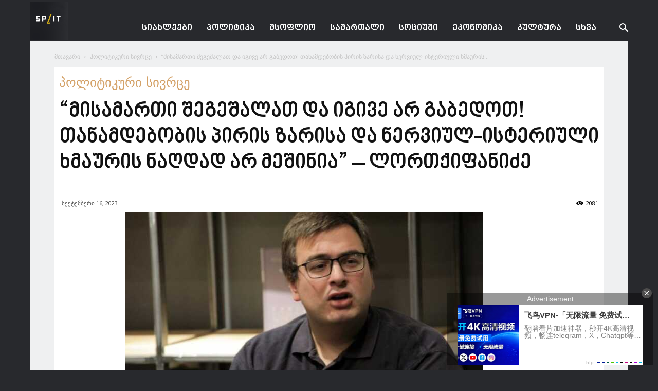

--- FILE ---
content_type: text/html; charset=UTF-8
request_url: https://split.spnews.io/ka/archives/179532
body_size: 19622
content:
<!doctype html >
<!--[if IE 8]>    <html class="ie8" lang="en"> <![endif]-->
<!--[if IE 9]>    <html class="ie9" lang="en"> <![endif]-->
<!--[if gt IE 8]><!--> <html lang="ka-GE"> <!--<![endif]-->
<head>
    <title>“მისამართი შეგეშალათ და იგივე არ გაბედოთ! თანამდებობის პირის ზარისა და ნერვიულ-ისტერიული ხმაურის ნაღდად არ მეშინია” – ლორთქიფანიძე | Spacesnews</title>
    <meta charset="UTF-8" />
    <meta name="viewport" content="width=device-width, initial-scale=1.0">
    <link rel="pingback" href="https://split.spnews.io/xmlrpc.php" />
    <link href='https://www.spnews.io/wp-content/themes/Newspaper/images/icons/newspaper.woff?19' rel='preload' as='font' type='font/woff' crossorigin><meta name='robots' content='max-image-preview:large' />
<meta property="og:image" content="https://split.spnews.io/wp-content/uploads/2023/09/LEVAN-LORTQ-750x375-1.jpg" /><link rel="icon" type="image/png" href="https://split.spnews.io/wp-content/uploads/2023/04/SPLIT-LOGO.jpg"><link rel='dns-prefetch' href='//fonts.googleapis.com' />
<link rel="alternate" type="application/rss+xml" title="Spacesnews &raquo; RSS-არხი" href="https://split.spnews.io/ka/feed" />
<link rel="alternate" type="application/rss+xml" title="Spacesnews &raquo; კომენტარების RSS-არხი" href="https://split.spnews.io/ka/comments/feed" />
<link rel="alternate" title="oEmbed (JSON)" type="application/json+oembed" href="https://split.spnews.io/ka/wp-json/oembed/1.0/embed?url=https%3A%2F%2Fsplit.spnews.io%2Fka%2Farchives%2F179532" />
<link rel="alternate" title="oEmbed (XML)" type="text/xml+oembed" href="https://split.spnews.io/ka/wp-json/oembed/1.0/embed?url=https%3A%2F%2Fsplit.spnews.io%2Fka%2Farchives%2F179532&#038;format=xml" />
		<style type="text/css">
			.epvc-eye {
				margin-right: 3px;
				width: 13px;
				display: inline-block;
				height: 13px;
				border: solid 1px #000;
				border-radius:  75% 15%;
				position: relative;
				transform: rotate(45deg);
			}
			.epvc-eye:before {
				content: '';
				display: block;
				position: absolute;
				width: 5px;
				height: 5px;
				border: solid 1px #000;
				border-radius: 50%;
				left: 3px;
				top: 3px;
			}
		</style>
	<style id='wp-img-auto-sizes-contain-inline-css' type='text/css'>
img:is([sizes=auto i],[sizes^="auto," i]){contain-intrinsic-size:3000px 1500px}
/*# sourceURL=wp-img-auto-sizes-contain-inline-css */
</style>
<style id='wp-block-library-inline-css' type='text/css'>
:root{--wp-block-synced-color:#7a00df;--wp-block-synced-color--rgb:122,0,223;--wp-bound-block-color:var(--wp-block-synced-color);--wp-editor-canvas-background:#ddd;--wp-admin-theme-color:#007cba;--wp-admin-theme-color--rgb:0,124,186;--wp-admin-theme-color-darker-10:#006ba1;--wp-admin-theme-color-darker-10--rgb:0,107,160.5;--wp-admin-theme-color-darker-20:#005a87;--wp-admin-theme-color-darker-20--rgb:0,90,135;--wp-admin-border-width-focus:2px}@media (min-resolution:192dpi){:root{--wp-admin-border-width-focus:1.5px}}.wp-element-button{cursor:pointer}:root .has-very-light-gray-background-color{background-color:#eee}:root .has-very-dark-gray-background-color{background-color:#313131}:root .has-very-light-gray-color{color:#eee}:root .has-very-dark-gray-color{color:#313131}:root .has-vivid-green-cyan-to-vivid-cyan-blue-gradient-background{background:linear-gradient(135deg,#00d084,#0693e3)}:root .has-purple-crush-gradient-background{background:linear-gradient(135deg,#34e2e4,#4721fb 50%,#ab1dfe)}:root .has-hazy-dawn-gradient-background{background:linear-gradient(135deg,#faaca8,#dad0ec)}:root .has-subdued-olive-gradient-background{background:linear-gradient(135deg,#fafae1,#67a671)}:root .has-atomic-cream-gradient-background{background:linear-gradient(135deg,#fdd79a,#004a59)}:root .has-nightshade-gradient-background{background:linear-gradient(135deg,#330968,#31cdcf)}:root .has-midnight-gradient-background{background:linear-gradient(135deg,#020381,#2874fc)}:root{--wp--preset--font-size--normal:16px;--wp--preset--font-size--huge:42px}.has-regular-font-size{font-size:1em}.has-larger-font-size{font-size:2.625em}.has-normal-font-size{font-size:var(--wp--preset--font-size--normal)}.has-huge-font-size{font-size:var(--wp--preset--font-size--huge)}.has-text-align-center{text-align:center}.has-text-align-left{text-align:left}.has-text-align-right{text-align:right}.has-fit-text{white-space:nowrap!important}#end-resizable-editor-section{display:none}.aligncenter{clear:both}.items-justified-left{justify-content:flex-start}.items-justified-center{justify-content:center}.items-justified-right{justify-content:flex-end}.items-justified-space-between{justify-content:space-between}.screen-reader-text{border:0;clip-path:inset(50%);height:1px;margin:-1px;overflow:hidden;padding:0;position:absolute;width:1px;word-wrap:normal!important}.screen-reader-text:focus{background-color:#ddd;clip-path:none;color:#444;display:block;font-size:1em;height:auto;left:5px;line-height:normal;padding:15px 23px 14px;text-decoration:none;top:5px;width:auto;z-index:100000}html :where(.has-border-color){border-style:solid}html :where([style*=border-top-color]){border-top-style:solid}html :where([style*=border-right-color]){border-right-style:solid}html :where([style*=border-bottom-color]){border-bottom-style:solid}html :where([style*=border-left-color]){border-left-style:solid}html :where([style*=border-width]){border-style:solid}html :where([style*=border-top-width]){border-top-style:solid}html :where([style*=border-right-width]){border-right-style:solid}html :where([style*=border-bottom-width]){border-bottom-style:solid}html :where([style*=border-left-width]){border-left-style:solid}html :where(img[class*=wp-image-]){height:auto;max-width:100%}:where(figure){margin:0 0 1em}html :where(.is-position-sticky){--wp-admin--admin-bar--position-offset:var(--wp-admin--admin-bar--height,0px)}@media screen and (max-width:600px){html :where(.is-position-sticky){--wp-admin--admin-bar--position-offset:0px}}

/*# sourceURL=wp-block-library-inline-css */
</style><style id='global-styles-inline-css' type='text/css'>
:root{--wp--preset--aspect-ratio--square: 1;--wp--preset--aspect-ratio--4-3: 4/3;--wp--preset--aspect-ratio--3-4: 3/4;--wp--preset--aspect-ratio--3-2: 3/2;--wp--preset--aspect-ratio--2-3: 2/3;--wp--preset--aspect-ratio--16-9: 16/9;--wp--preset--aspect-ratio--9-16: 9/16;--wp--preset--color--black: #000000;--wp--preset--color--cyan-bluish-gray: #abb8c3;--wp--preset--color--white: #ffffff;--wp--preset--color--pale-pink: #f78da7;--wp--preset--color--vivid-red: #cf2e2e;--wp--preset--color--luminous-vivid-orange: #ff6900;--wp--preset--color--luminous-vivid-amber: #fcb900;--wp--preset--color--light-green-cyan: #7bdcb5;--wp--preset--color--vivid-green-cyan: #00d084;--wp--preset--color--pale-cyan-blue: #8ed1fc;--wp--preset--color--vivid-cyan-blue: #0693e3;--wp--preset--color--vivid-purple: #9b51e0;--wp--preset--gradient--vivid-cyan-blue-to-vivid-purple: linear-gradient(135deg,rgb(6,147,227) 0%,rgb(155,81,224) 100%);--wp--preset--gradient--light-green-cyan-to-vivid-green-cyan: linear-gradient(135deg,rgb(122,220,180) 0%,rgb(0,208,130) 100%);--wp--preset--gradient--luminous-vivid-amber-to-luminous-vivid-orange: linear-gradient(135deg,rgb(252,185,0) 0%,rgb(255,105,0) 100%);--wp--preset--gradient--luminous-vivid-orange-to-vivid-red: linear-gradient(135deg,rgb(255,105,0) 0%,rgb(207,46,46) 100%);--wp--preset--gradient--very-light-gray-to-cyan-bluish-gray: linear-gradient(135deg,rgb(238,238,238) 0%,rgb(169,184,195) 100%);--wp--preset--gradient--cool-to-warm-spectrum: linear-gradient(135deg,rgb(74,234,220) 0%,rgb(151,120,209) 20%,rgb(207,42,186) 40%,rgb(238,44,130) 60%,rgb(251,105,98) 80%,rgb(254,248,76) 100%);--wp--preset--gradient--blush-light-purple: linear-gradient(135deg,rgb(255,206,236) 0%,rgb(152,150,240) 100%);--wp--preset--gradient--blush-bordeaux: linear-gradient(135deg,rgb(254,205,165) 0%,rgb(254,45,45) 50%,rgb(107,0,62) 100%);--wp--preset--gradient--luminous-dusk: linear-gradient(135deg,rgb(255,203,112) 0%,rgb(199,81,192) 50%,rgb(65,88,208) 100%);--wp--preset--gradient--pale-ocean: linear-gradient(135deg,rgb(255,245,203) 0%,rgb(182,227,212) 50%,rgb(51,167,181) 100%);--wp--preset--gradient--electric-grass: linear-gradient(135deg,rgb(202,248,128) 0%,rgb(113,206,126) 100%);--wp--preset--gradient--midnight: linear-gradient(135deg,rgb(2,3,129) 0%,rgb(40,116,252) 100%);--wp--preset--font-size--small: 13px;--wp--preset--font-size--medium: 20px;--wp--preset--font-size--large: 36px;--wp--preset--font-size--x-large: 42px;--wp--preset--font-size--regular: 15px;--wp--preset--font-size--larger: 50px;--wp--preset--font-family--dejavu: dejavu;--wp--preset--font-family--nino: nino;--wp--preset--spacing--20: 0.44rem;--wp--preset--spacing--30: 0.67rem;--wp--preset--spacing--40: 1rem;--wp--preset--spacing--50: 1.5rem;--wp--preset--spacing--60: 2.25rem;--wp--preset--spacing--70: 3.38rem;--wp--preset--spacing--80: 5.06rem;--wp--preset--shadow--natural: 6px 6px 9px rgba(0, 0, 0, 0.2);--wp--preset--shadow--deep: 12px 12px 50px rgba(0, 0, 0, 0.4);--wp--preset--shadow--sharp: 6px 6px 0px rgba(0, 0, 0, 0.2);--wp--preset--shadow--outlined: 6px 6px 0px -3px rgb(255, 255, 255), 6px 6px rgb(0, 0, 0);--wp--preset--shadow--crisp: 6px 6px 0px rgb(0, 0, 0);}:where(body) { margin: 0; }.wp-site-blocks > .alignleft { float: left; margin-right: 2em; }.wp-site-blocks > .alignright { float: right; margin-left: 2em; }.wp-site-blocks > .aligncenter { justify-content: center; margin-left: auto; margin-right: auto; }:where(.is-layout-flex){gap: 0.5em;}:where(.is-layout-grid){gap: 0.5em;}.is-layout-flow > .alignleft{float: left;margin-inline-start: 0;margin-inline-end: 2em;}.is-layout-flow > .alignright{float: right;margin-inline-start: 2em;margin-inline-end: 0;}.is-layout-flow > .aligncenter{margin-left: auto !important;margin-right: auto !important;}.is-layout-constrained > .alignleft{float: left;margin-inline-start: 0;margin-inline-end: 2em;}.is-layout-constrained > .alignright{float: right;margin-inline-start: 2em;margin-inline-end: 0;}.is-layout-constrained > .aligncenter{margin-left: auto !important;margin-right: auto !important;}.is-layout-constrained > :where(:not(.alignleft):not(.alignright):not(.alignfull)){margin-left: auto !important;margin-right: auto !important;}body .is-layout-flex{display: flex;}.is-layout-flex{flex-wrap: wrap;align-items: center;}.is-layout-flex > :is(*, div){margin: 0;}body .is-layout-grid{display: grid;}.is-layout-grid > :is(*, div){margin: 0;}body{padding-top: 0px;padding-right: 0px;padding-bottom: 0px;padding-left: 0px;}a:where(:not(.wp-element-button)){text-decoration: underline;}:root :where(.wp-element-button, .wp-block-button__link){background-color: #32373c;border-width: 0;color: #fff;font-family: inherit;font-size: inherit;font-style: inherit;font-weight: inherit;letter-spacing: inherit;line-height: inherit;padding-top: calc(0.667em + 2px);padding-right: calc(1.333em + 2px);padding-bottom: calc(0.667em + 2px);padding-left: calc(1.333em + 2px);text-decoration: none;text-transform: inherit;}.has-black-color{color: var(--wp--preset--color--black) !important;}.has-cyan-bluish-gray-color{color: var(--wp--preset--color--cyan-bluish-gray) !important;}.has-white-color{color: var(--wp--preset--color--white) !important;}.has-pale-pink-color{color: var(--wp--preset--color--pale-pink) !important;}.has-vivid-red-color{color: var(--wp--preset--color--vivid-red) !important;}.has-luminous-vivid-orange-color{color: var(--wp--preset--color--luminous-vivid-orange) !important;}.has-luminous-vivid-amber-color{color: var(--wp--preset--color--luminous-vivid-amber) !important;}.has-light-green-cyan-color{color: var(--wp--preset--color--light-green-cyan) !important;}.has-vivid-green-cyan-color{color: var(--wp--preset--color--vivid-green-cyan) !important;}.has-pale-cyan-blue-color{color: var(--wp--preset--color--pale-cyan-blue) !important;}.has-vivid-cyan-blue-color{color: var(--wp--preset--color--vivid-cyan-blue) !important;}.has-vivid-purple-color{color: var(--wp--preset--color--vivid-purple) !important;}.has-black-background-color{background-color: var(--wp--preset--color--black) !important;}.has-cyan-bluish-gray-background-color{background-color: var(--wp--preset--color--cyan-bluish-gray) !important;}.has-white-background-color{background-color: var(--wp--preset--color--white) !important;}.has-pale-pink-background-color{background-color: var(--wp--preset--color--pale-pink) !important;}.has-vivid-red-background-color{background-color: var(--wp--preset--color--vivid-red) !important;}.has-luminous-vivid-orange-background-color{background-color: var(--wp--preset--color--luminous-vivid-orange) !important;}.has-luminous-vivid-amber-background-color{background-color: var(--wp--preset--color--luminous-vivid-amber) !important;}.has-light-green-cyan-background-color{background-color: var(--wp--preset--color--light-green-cyan) !important;}.has-vivid-green-cyan-background-color{background-color: var(--wp--preset--color--vivid-green-cyan) !important;}.has-pale-cyan-blue-background-color{background-color: var(--wp--preset--color--pale-cyan-blue) !important;}.has-vivid-cyan-blue-background-color{background-color: var(--wp--preset--color--vivid-cyan-blue) !important;}.has-vivid-purple-background-color{background-color: var(--wp--preset--color--vivid-purple) !important;}.has-black-border-color{border-color: var(--wp--preset--color--black) !important;}.has-cyan-bluish-gray-border-color{border-color: var(--wp--preset--color--cyan-bluish-gray) !important;}.has-white-border-color{border-color: var(--wp--preset--color--white) !important;}.has-pale-pink-border-color{border-color: var(--wp--preset--color--pale-pink) !important;}.has-vivid-red-border-color{border-color: var(--wp--preset--color--vivid-red) !important;}.has-luminous-vivid-orange-border-color{border-color: var(--wp--preset--color--luminous-vivid-orange) !important;}.has-luminous-vivid-amber-border-color{border-color: var(--wp--preset--color--luminous-vivid-amber) !important;}.has-light-green-cyan-border-color{border-color: var(--wp--preset--color--light-green-cyan) !important;}.has-vivid-green-cyan-border-color{border-color: var(--wp--preset--color--vivid-green-cyan) !important;}.has-pale-cyan-blue-border-color{border-color: var(--wp--preset--color--pale-cyan-blue) !important;}.has-vivid-cyan-blue-border-color{border-color: var(--wp--preset--color--vivid-cyan-blue) !important;}.has-vivid-purple-border-color{border-color: var(--wp--preset--color--vivid-purple) !important;}.has-vivid-cyan-blue-to-vivid-purple-gradient-background{background: var(--wp--preset--gradient--vivid-cyan-blue-to-vivid-purple) !important;}.has-light-green-cyan-to-vivid-green-cyan-gradient-background{background: var(--wp--preset--gradient--light-green-cyan-to-vivid-green-cyan) !important;}.has-luminous-vivid-amber-to-luminous-vivid-orange-gradient-background{background: var(--wp--preset--gradient--luminous-vivid-amber-to-luminous-vivid-orange) !important;}.has-luminous-vivid-orange-to-vivid-red-gradient-background{background: var(--wp--preset--gradient--luminous-vivid-orange-to-vivid-red) !important;}.has-very-light-gray-to-cyan-bluish-gray-gradient-background{background: var(--wp--preset--gradient--very-light-gray-to-cyan-bluish-gray) !important;}.has-cool-to-warm-spectrum-gradient-background{background: var(--wp--preset--gradient--cool-to-warm-spectrum) !important;}.has-blush-light-purple-gradient-background{background: var(--wp--preset--gradient--blush-light-purple) !important;}.has-blush-bordeaux-gradient-background{background: var(--wp--preset--gradient--blush-bordeaux) !important;}.has-luminous-dusk-gradient-background{background: var(--wp--preset--gradient--luminous-dusk) !important;}.has-pale-ocean-gradient-background{background: var(--wp--preset--gradient--pale-ocean) !important;}.has-electric-grass-gradient-background{background: var(--wp--preset--gradient--electric-grass) !important;}.has-midnight-gradient-background{background: var(--wp--preset--gradient--midnight) !important;}.has-small-font-size{font-size: var(--wp--preset--font-size--small) !important;}.has-medium-font-size{font-size: var(--wp--preset--font-size--medium) !important;}.has-large-font-size{font-size: var(--wp--preset--font-size--large) !important;}.has-x-large-font-size{font-size: var(--wp--preset--font-size--x-large) !important;}.has-regular-font-size{font-size: var(--wp--preset--font-size--regular) !important;}.has-larger-font-size{font-size: var(--wp--preset--font-size--larger) !important;}.has-dejavu-font-family{font-family: var(--wp--preset--font-family--dejavu) !important;}.has-nino-font-family{font-family: var(--wp--preset--font-family--nino) !important;}
/*# sourceURL=global-styles-inline-css */
</style>

<link rel='stylesheet' id='uaf_client_css-css' href='https://split.spnews.io/wp-content/uploads/useanyfont/uaf.css?ver=1764308280' type='text/css' media='all' />
<link rel='stylesheet' id='td-plugin-multi-purpose-css' href='https://split.spnews.io/wp-content/plugins/td-composer/td-multi-purpose/style.css?ver=5a862b9d7c39671de80dd6dee389818b' type='text/css' media='all' />
<link rel='stylesheet' id='google-fonts-style-css' href='https://fonts.googleapis.com/css?family=Open+Sans%3A300italic%2C400%2C400italic%2C600%2C600italic%2C700%7CRoboto%3A300%2C400%2C400italic%2C500%2C500italic%2C700%2C900&#038;ver=9.8' type='text/css' media='all' />
<link rel='stylesheet' id='td-theme-css' href='https://split.spnews.io/wp-content/themes/Newspaper/style.css?ver=9.8' type='text/css' media='all' />
<style id='td-theme-inline-css' type='text/css'>
    
        @media (max-width: 767px) {
            .td-header-desktop-wrap {
                display: none;
            }
        }
        @media (min-width: 767px) {
            .td-header-mobile-wrap {
                display: none;
            }
        }
    
	
/*# sourceURL=td-theme-inline-css */
</style>
<link rel='stylesheet' id='td-legacy-framework-front-style-css' href='https://split.spnews.io/wp-content/plugins/td-composer/legacy/Newspaper/assets/css/td_legacy_main.css?ver=5a862b9d7c39671de80dd6dee389818b' type='text/css' media='all' />
<link rel='stylesheet' id='tdb_front_style-css' href='https://split.spnews.io/wp-content/plugins/td-cloud-library/assets/css/tdb_less_front.css?ver=489325fca4f12cbec6ded350cf173551' type='text/css' media='all' />
<script type="text/javascript" src="https://split.spnews.io/wp-includes/js/jquery/jquery.min.js?ver=3.7.1" id="jquery-core-js"></script>
<script type="text/javascript" src="https://split.spnews.io/wp-includes/js/jquery/jquery-migrate.min.js?ver=3.4.1" id="jquery-migrate-js"></script>
<link rel="https://api.w.org/" href="https://split.spnews.io/ka/wp-json/" /><link rel="alternate" title="JSON" type="application/json" href="https://split.spnews.io/ka/wp-json/wp/v2/posts/179532" /><link rel="EditURI" type="application/rsd+xml" title="RSD" href="https://split.spnews.io/xmlrpc.php?rsd" />
<meta name="generator" content="WordPress 6.9" />
<link rel="canonical" href="https://split.spnews.io/ka/archives/179532" />
<link rel='shortlink' href='https://split.spnews.io/ka/?p=179532' />
<script async src="https://js.wpadmngr.com/static/adManager.js" data-admpid="73347"></script><style>
.qtranxs_flag_ka {background-image: url(https://spnews.io/wp-content/plugins/qtranslate-xt-3.8.1/flags/); background-repeat: no-repeat;}
.qtranxs_flag_en {background-image: url(https://spnews.io/wp-content/plugins/qtranslate-xt-3.8.1/flags/gb.png); background-repeat: no-repeat;}
</style>
<link hreflang="ka" href="https://split.spnews.io/ka/archives/179532" rel="alternate" />
<link hreflang="x-default" href="https://split.spnews.io/ka/archives/179532" rel="alternate" />
<meta name="generator" content="qTranslate-XT 3.15.2" />
<!--[if lt IE 9]><script src="https://cdnjs.cloudflare.com/ajax/libs/html5shiv/3.7.3/html5shiv.js"></script><![endif]-->
        <script>
        window.tdb_globals = {"wpRestNonce":"f21c424dfe","wpRestUrl":"https:\/\/split.spnews.io\/ka\/wp-json\/","permalinkStructure":"\/archives\/%post_id%","isAjax":false,"isAdminBarShowing":false,"autoloadScrollPercent":50,"postAutoloadStatus":"off","origPostEditUrl":null};
    </script>
    			<script>
				window.tdwGlobal = {"adminUrl":"https:\/\/split.spnews.io\/wp-admin\/","wpRestNonce":"f21c424dfe","wpRestUrl":"https:\/\/split.spnews.io\/ka\/wp-json\/","permalinkStructure":"\/archives\/%post_id%"};
			</script>
			
<!-- JS generated by theme -->

<script>
    
    

	    var tdBlocksArray = []; //here we store all the items for the current page

	    //td_block class - each ajax block uses a object of this class for requests
	    function tdBlock() {
		    this.id = '';
		    this.block_type = 1; //block type id (1-234 etc)
		    this.atts = '';
		    this.td_column_number = '';
		    this.td_current_page = 1; //
		    this.post_count = 0; //from wp
		    this.found_posts = 0; //from wp
		    this.max_num_pages = 0; //from wp
		    this.td_filter_value = ''; //current live filter value
		    this.is_ajax_running = false;
		    this.td_user_action = ''; // load more or infinite loader (used by the animation)
		    this.header_color = '';
		    this.ajax_pagination_infinite_stop = ''; //show load more at page x
	    }


        // td_js_generator - mini detector
        (function(){
            var htmlTag = document.getElementsByTagName("html")[0];

	        if ( navigator.userAgent.indexOf("MSIE 10.0") > -1 ) {
                htmlTag.className += ' ie10';
            }

            if ( !!navigator.userAgent.match(/Trident.*rv\:11\./) ) {
                htmlTag.className += ' ie11';
            }

	        if ( navigator.userAgent.indexOf("Edge") > -1 ) {
                htmlTag.className += ' ieEdge';
            }

            if ( /(iPad|iPhone|iPod)/g.test(navigator.userAgent) ) {
                htmlTag.className += ' td-md-is-ios';
            }

            var user_agent = navigator.userAgent.toLowerCase();
            if ( user_agent.indexOf("android") > -1 ) {
                htmlTag.className += ' td-md-is-android';
            }

            if ( -1 !== navigator.userAgent.indexOf('Mac OS X')  ) {
                htmlTag.className += ' td-md-is-os-x';
            }

            if ( /chrom(e|ium)/.test(navigator.userAgent.toLowerCase()) ) {
               htmlTag.className += ' td-md-is-chrome';
            }

            if ( -1 !== navigator.userAgent.indexOf('Firefox') ) {
                htmlTag.className += ' td-md-is-firefox';
            }

            if ( -1 !== navigator.userAgent.indexOf('Safari') && -1 === navigator.userAgent.indexOf('Chrome') ) {
                htmlTag.className += ' td-md-is-safari';
            }

            if( -1 !== navigator.userAgent.indexOf('IEMobile') ){
                htmlTag.className += ' td-md-is-iemobile';
            }

        })();




        var tdLocalCache = {};

        ( function () {
            "use strict";

            tdLocalCache = {
                data: {},
                remove: function (resource_id) {
                    delete tdLocalCache.data[resource_id];
                },
                exist: function (resource_id) {
                    return tdLocalCache.data.hasOwnProperty(resource_id) && tdLocalCache.data[resource_id] !== null;
                },
                get: function (resource_id) {
                    return tdLocalCache.data[resource_id];
                },
                set: function (resource_id, cachedData) {
                    tdLocalCache.remove(resource_id);
                    tdLocalCache.data[resource_id] = cachedData;
                }
            };
        })();

    
    
var td_viewport_interval_list=[{"limitBottom":767,"sidebarWidth":228},{"limitBottom":1018,"sidebarWidth":300},{"limitBottom":1140,"sidebarWidth":324}];
var tdc_is_installed="yes";
var td_ajax_url="https:\/\/split.spnews.io\/wp-admin\/admin-ajax.php?td_theme_name=Newspaper&v=9.8";
var td_get_template_directory_uri="https:\/\/split.spnews.io\/wp-content\/plugins\/td-composer\/legacy\/common";
var tds_snap_menu="";
var tds_logo_on_sticky="show_header_logo";
var tds_header_style="6";
var td_please_wait="Please wait...";
var td_email_user_pass_incorrect="User or password incorrect!";
var td_email_user_incorrect="Email or username incorrect!";
var td_email_incorrect="Email incorrect!";
var tds_more_articles_on_post_enable="show";
var tds_more_articles_on_post_time_to_wait="";
var tds_more_articles_on_post_pages_distance_from_top=0;
var tds_theme_color_site_wide="#e6b350";
var tds_smart_sidebar="enabled";
var tdThemeName="Newspaper";
var td_magnific_popup_translation_tPrev="Previous (Left arrow key)";
var td_magnific_popup_translation_tNext="Next (Right arrow key)";
var td_magnific_popup_translation_tCounter="%curr% of %total%";
var td_magnific_popup_translation_ajax_tError="The content from %url% could not be loaded.";
var td_magnific_popup_translation_image_tError="The image #%curr% could not be loaded.";
var tdBlockNonce="cdeb9ebcfe";
var tdsDateFormat="d F    ";
var tdDateNamesI18n={"month_names":["\u10d8\u10d0\u10dc\u10d5\u10d0\u10e0\u10d8","\u10d7\u10d4\u10d1\u10d4\u10e0\u10d5\u10d0\u10da\u10d8","\u10db\u10d0\u10e0\u10e2\u10d8","\u10d0\u10de\u10e0\u10d8\u10da\u10d8","\u10db\u10d0\u10d8\u10e1\u10d8","\u10d8\u10d5\u10dc\u10d8\u10e1\u10d8","\u10d8\u10d5\u10da\u10d8\u10e1\u10d8","\u10d0\u10d2\u10d5\u10d8\u10e1\u10e2\u10dd","\u10e1\u10d4\u10e5\u10e2\u10d4\u10db\u10d1\u10d4\u10e0\u10d8","\u10dd\u10e5\u10e2\u10dd\u10db\u10d1\u10d4\u10e0\u10d8","\u10dc\u10dd\u10d4\u10db\u10d1\u10d4\u10e0\u10d8","\u10d3\u10d4\u10d9\u10d4\u10db\u10d1\u10d4\u10e0\u10d8"],"month_names_short":["\u10d8\u10d0\u10dc","\u10d7\u10d4\u10d1","\u10db\u10d0\u10e0","\u10d0\u10de\u10e0","\u10db\u10d0\u10d8","\u10d8\u10d5\u10dc","\u10d8\u10d5\u10da","\u10d0\u10d2\u10d5","\u10e1\u10d4\u10e5","\u10dd\u10e5\u10e2","\u10dc\u10dd\u10d4","\u10d3\u10d4\u10d9"],"day_names":["\u10d9\u10d5\u10d8\u10e0\u10d0","\u10dd\u10e0\u10e8\u10d0\u10d1\u10d0\u10d7\u10d8","\u10e1\u10d0\u10db\u10e8\u10d0\u10d1\u10d0\u10d7\u10d8","\u10dd\u10d7\u10ee\u10e8\u10d0\u10d1\u10d0\u10d7\u10d8","\u10ee\u10e3\u10d7\u10e8\u10d0\u10d1\u10d0\u10d7\u10d8","\u10de\u10d0\u10e0\u10d0\u10e1\u10d9\u10d4\u10d5\u10d8","\u10e8\u10d0\u10d1\u10d0\u10d7\u10d8"],"day_names_short":["\u10d9\u10d5\u10d8","\u10dd\u10e0\u10e8","\u10e1\u10d0\u10db","\u10dd\u10d7\u10ee","\u10ee\u10e3\u10d7","\u10de\u10d0\u10e0","\u10e8\u10d0\u10d1"]};
var td_ad_background_click_link="";
var td_ad_background_click_target="_blank";
</script>


<!-- Header style compiled by theme -->

<style>
    

body {
	background-color:#28292d;
}
.td-menu-background,
    .td-search-background {
        background-image: url('http://test.cutebox.ge/wp-content/uploads/2019/08/8.jpg');
    }

    
    ul.sf-menu > .menu-item > a {
        font-size:18px;
	
    }
    
    .white-popup-block:before {
        background-image: url('http://test.cutebox.ge/wp-content/uploads/2019/08/8.jpg');
    }

    :root{--td_theme_color:#e6b350;--td_slider_text:rgba(230,179,80,0.7);--td_header_color:#28292d;--td_mobile_gradient_one_mob:#27292c;--td_mobile_gradient_two_mob:#eff0f1;--td_mobile_text_active_color:#e6b350;}
</style>

<!-- Global site tag (gtag.js) - Google Analytics -->
<script async src="https://www.googletagmanager.com/gtag/js?id=UA-125035293-4"></script>
<script>
  window.dataLayer = window.dataLayer || [];
  function gtag(){dataLayer.push(arguments);}
  gtag('js', new Date());

  gtag('config', 'UA-125035293-4');
</script>



<script type="application/ld+json">
    {
        "@context": "http://schema.org",
        "@type": "BreadcrumbList",
        "itemListElement": [
            {
                "@type": "ListItem",
                "position": 1,
                "item": {
                    "@type": "WebSite",
                    "@id": "https://split.spnews.io/ka/",
                    "name": "მთავარი"
                }
            },
            {
                "@type": "ListItem",
                "position": 2,
                    "item": {
                    "@type": "WebPage",
                    "@id": "https://split.spnews.io/ka/archives/category/politic",
                    "name": "პოლიტიკური სივრცე"
                }
            }
            ,{
                "@type": "ListItem",
                "position": 3,
                    "item": {
                    "@type": "WebPage",
                    "@id": "https://split.spnews.io/ka/archives/179532",
                    "name": "“მისამართი შეგეშალათ და იგივე არ გაბედოთ! თანამდებობის პირის ზარისა და ნერვიულ-ისტერიული ხმაურის..."                                
                }
            }    
        ]
    }
</script>
<style class='wp-fonts-local' type='text/css'>
@font-face{font-family:dejavu;font-style:normal;font-weight:400;font-display:fallback;src:url('https://split.spnews.io/wp-content/uploads/useanyfont/200520022800Dejavu.woff2') format('woff2');}
@font-face{font-family:nino;font-style:normal;font-weight:400;font-display:fallback;src:url('https://split.spnews.io/wp-content/uploads/useanyfont/7903Nino.woff2') format('woff2');}
</style>

<!-- Button style compiled by theme -->

<style>
    .tdm-menu-active-style3 .tdm-header.td-header-wrap .sf-menu > .current-category-ancestor > a,
                .tdm-menu-active-style3 .tdm-header.td-header-wrap .sf-menu > .current-menu-ancestor > a,
                .tdm-menu-active-style3 .tdm-header.td-header-wrap .sf-menu > .current-menu-item > a,
                .tdm-menu-active-style3 .tdm-header.td-header-wrap .sf-menu > .sfHover > a,
                .tdm-menu-active-style3 .tdm-header.td-header-wrap .sf-menu > li > a:hover,
                .tdm_block_column_content:hover .tdm-col-content-title-url .tdm-title,
                .tds-button2 .tdm-btn-text,
                .tds-button2 i,
                .tds-button5:hover .tdm-btn-text,
                .tds-button5:hover i,
                .tds-button6 .tdm-btn-text,
                .tds-button6 i,
                .tdm_block_list .tdm-list-item i,
                .tdm_block_pricing .tdm-pricing-feature i,
                .tdm-social-item i {
                  color: #e6b350;
                }
                .tdm-menu-active-style5 .td-header-menu-wrap .sf-menu > .current-menu-item > a,
                .tdm-menu-active-style5 .td-header-menu-wrap .sf-menu > .current-menu-ancestor > a,
                .tdm-menu-active-style5 .td-header-menu-wrap .sf-menu > .current-category-ancestor > a,
                .tdm-menu-active-style5 .td-header-menu-wrap .sf-menu > li > a:hover,
                .tdm-menu-active-style5 .td-header-menu-wrap .sf-menu > .sfHover > a,
                .tds-button1,
                .tds-button6:after,
                .tds-title2 .tdm-title-line:after,
                .tds-title3 .tdm-title-line:after,
                .tdm_block_pricing.tdm-pricing-featured:before,
                .tdm_block_pricing.tds_pricing2_block.tdm-pricing-featured .tdm-pricing-header,
                .tds-progress-bar1 .tdm-progress-bar:after,
                .tds-progress-bar2 .tdm-progress-bar:after,
                .tds-social3 .tdm-social-item {
                  background-color: #e6b350;
                }
                .tdm-menu-active-style4 .tdm-header .sf-menu > .current-menu-item > a,
                .tdm-menu-active-style4 .tdm-header .sf-menu > .current-menu-ancestor > a,
                .tdm-menu-active-style4 .tdm-header .sf-menu > .current-category-ancestor > a,
                .tdm-menu-active-style4 .tdm-header .sf-menu > li > a:hover,
                .tdm-menu-active-style4 .tdm-header .sf-menu > .sfHover > a,
                .tds-button2:before,
                .tds-button6:before,
                .tds-progress-bar3 .tdm-progress-bar:after {
                  border-color: #e6b350;
                }
                .tdm-btn-style1 {
					background-color: #e6b350;
				}
				.tdm-btn-style2:before {
				    border-color: #e6b350;
				}
				.tdm-btn-style2 {
				    color: #e6b350;
				}
				.tdm-btn-style3 {
				    -webkit-box-shadow: 0 2px 16px #e6b350;
                    -moz-box-shadow: 0 2px 16px #e6b350;
                    box-shadow: 0 2px 16px #e6b350;
				}
				.tdm-btn-style3:hover {
				    -webkit-box-shadow: 0 4px 26px #e6b350;
                    -moz-box-shadow: 0 4px 26px #e6b350;
                    box-shadow: 0 4px 26px #e6b350;
				}
				
				
                .tdm-header-style-1.td-header-wrap .td-header-top-menu-full,
                .tdm-header-style-1.td-header-wrap .top-header-menu .sub-menu,
                .tdm-header-style-2.td-header-wrap .td-header-top-menu-full,
                .tdm-header-style-2.td-header-wrap .top-header-menu .sub-menu,
                .tdm-header-style-3.td-header-wrap .td-header-top-menu-full,
                .tdm-header-style-3.td-header-wrap .top-header-menu .sub-menu{
                    background-color: #000000;
                }
				
				
                .tdm-menu-active-style3 .tdm-header.td-header-wrap .sf-menu > .current-menu-item > a,
                .tdm-menu-active-style3 .tdm-header.td-header-wrap .sf-menu > .current-menu-ancestor > a,
                .tdm-menu-active-style3 .tdm-header.td-header-wrap .sf-menu > .current-category-ancestor > a,
                .tdm-menu-active-style3 .tdm-header.td-header-wrap .sf-menu > li > a:hover,
                .tdm-menu-active-style3 .tdm-header.td-header-wrap .sf-menu > .sfHover > a {
                  color: #d4a268;
                }
                .tdm-menu-active-style4 .tdm-header .sf-menu > .current-menu-item > a,
                .tdm-menu-active-style4 .tdm-header .sf-menu > .current-menu-ancestor > a,
                .tdm-menu-active-style4 .tdm-header .sf-menu > .current-category-ancestor > a,
                .tdm-menu-active-style4 .tdm-header .sf-menu > li > a:hover,
                .tdm-menu-active-style4 .tdm-header .sf-menu > .sfHover > a {
                  border-color: #d4a268;
                }
                .tdm-menu-active-style5 .tdm-header .td-header-menu-wrap .sf-menu > .current-menu-item > a,
                .tdm-menu-active-style5 .tdm-header .td-header-menu-wrap .sf-menu > .current-menu-ancestor > a,
                .tdm-menu-active-style5 .tdm-header .td-header-menu-wrap .sf-menu > .current-category-ancestor > a,
                .tdm-menu-active-style5 .tdm-header .td-header-menu-wrap .sf-menu > li > a:hover,
                .tdm-menu-active-style5 .tdm-header .td-header-menu-wrap .sf-menu > .sfHover > a {
                  background-color: #d4a268;
                }
				
				
                .tdm-menu-active-style3 .tdm-header .td-affix .sf-menu > .current-menu-item > a,
                .tdm-menu-active-style3 .tdm-header .td-affix .sf-menu > .current-menu-ancestor > a,
                .tdm-menu-active-style3 .tdm-header .td-affix .sf-menu > .current-category-ancestor > a,
                .tdm-menu-active-style3 .tdm-header .td-affix .sf-menu > li > a:hover,
                .tdm-menu-active-style3 .tdm-header .td-affix .sf-menu > .sfHover > a {
                  color: #d4a268;
                }
                .tdm-menu-active-style4 .tdm-header .td-affix .sf-menu > .current-menu-item > a,
                .tdm-menu-active-style4 .tdm-header .td-affix .sf-menu > .current-menu-ancestor > a,
                .tdm-menu-active-style4 .tdm-header .td-affix .sf-menu > .current-category-ancestor > a,
                .tdm-menu-active-style4 .tdm-header .td-affix .sf-menu > li > a:hover,
                .tdm-menu-active-style4 .tdm-header .td-affix .sf-menu > .sfHover > a {
                  border-color: #d4a268;
                }
                .tdm-menu-active-style5 .tdm-header .td-header-menu-wrap.td-affix .sf-menu > .current-menu-item > a,
                .tdm-menu-active-style5 .tdm-header .td-header-menu-wrap.td-affix .sf-menu > .current-menu-ancestor > a,
                .tdm-menu-active-style5 .tdm-header .td-header-menu-wrap.td-affix .sf-menu > .current-category-ancestor > a,
                .tdm-menu-active-style5 .tdm-header .td-header-menu-wrap.td-affix .sf-menu > li > a:hover,
                .tdm-menu-active-style5 .tdm-header .td-header-menu-wrap.td-affix .sf-menu > .sfHover > a {
                  background-color: #d4a268;
                }
</style>

	<style id="tdw-css-placeholder"></style></head>

<body class="wp-singular post-template-default single single-post postid-179532 single-format-standard wp-theme-Newspaper -- global-block-template-14 td-boxed-layout" itemscope="itemscope" itemtype="https://schema.org/WebPage">

        <div class="td-scroll-up"><i class="td-icon-menu-up"></i></div>

    <div class="td-menu-background"></div>
<div id="td-mobile-nav">
    <div class="td-mobile-container">
        <!-- mobile menu top section -->
        <div class="td-menu-socials-wrap">
            <!-- socials -->
            <div class="td-menu-socials">
                
        <span class="td-social-icon-wrap">
            <a target="_blank" href="https://www.facebook.com/pg/spnews.io" title="Facebook">
                <i class="td-icon-font td-icon-facebook"></i>
            </a>
        </span>
        <span class="td-social-icon-wrap">
            <a target="_blank" href="https://t.me/spacesnews" title="Telegram">
                <i class="td-icon-font td-icon-telegram"></i>
            </a>
        </span>
        <span class="td-social-icon-wrap">
            <a target="_blank" href="https://www.youtube.com/channel/UCtJna6Vo_ZkoiUxEOOpgjoA" title="Youtube">
                <i class="td-icon-font td-icon-youtube"></i>
            </a>
        </span>            </div>
            <!-- close button -->
            <div class="td-mobile-close">
                <a href="#"><i class="td-icon-close-mobile"></i></a>
            </div>
        </div>

        <!-- login section -->
                    <div class="td-menu-login-section">
                
    <div class="td-guest-wrap">
        <div class="td-menu-avatar"><div class="td-avatar-container"><img alt='' src='https://secure.gravatar.com/avatar/?s=80&#038;d=mm&#038;r=g' srcset='https://secure.gravatar.com/avatar/?s=160&#038;d=mm&#038;r=g 2x' class='avatar avatar-80 photo avatar-default' height='80' width='80' decoding='async'/></div></div>
        <div class="td-menu-login"><a id="login-link-mob">Sign in</a></div>
    </div>
            </div>
        
        <!-- menu section -->
        <div class="td-mobile-content">
            <div class="menu-main-container"><ul id="menu-main" class="td-mobile-main-menu"><li id="menu-item-12053" class="menu-item menu-item-type-post_type menu-item-object-page menu-item-first menu-item-12053"><a href="https://split.spnews.io/ka/all-news">სიახლეები</a></li>
<li id="menu-item-21370" class="menu-item menu-item-type-post_type menu-item-object-page menu-item-21370"><a href="https://split.spnews.io/ka/politics">პოლიტიკა</a></li>
<li id="menu-item-21374" class="menu-item menu-item-type-post_type menu-item-object-page menu-item-21374"><a href="https://split.spnews.io/ka/world">მსოფლიო</a></li>
<li id="menu-item-21373" class="menu-item menu-item-type-post_type menu-item-object-page menu-item-21373"><a href="https://split.spnews.io/ka/law">სამართალი</a></li>
<li id="menu-item-21403" class="menu-item menu-item-type-post_type menu-item-object-page menu-item-21403"><a href="https://split.spnews.io/ka/society">სოციუმი</a></li>
<li id="menu-item-21378" class="menu-item menu-item-type-post_type menu-item-object-page menu-item-21378"><a href="https://split.spnews.io/ka/economics">ეკონომიკა</a></li>
<li id="menu-item-21380" class="menu-item menu-item-type-post_type menu-item-object-page menu-item-has-children menu-item-21380"><a href="https://split.spnews.io/ka/culture">კულტურა<i class="td-icon-menu-right td-element-after"></i></a>
<ul class="sub-menu">
	<li id="menu-item-23214" class="menu-item menu-item-type-post_type menu-item-object-page menu-item-23214"><a href="https://split.spnews.io/ka/sport">სპორტი</a></li>
</ul>
</li>
<li id="menu-item-21397" class="menu-item menu-item-type-post_type menu-item-object-page menu-item-has-children menu-item-21397"><a href="https://split.spnews.io/ka/other">სხვა<i class="td-icon-menu-right td-element-after"></i></a>
<ul class="sub-menu">
	<li id="menu-item-21396" class="menu-item menu-item-type-post_type menu-item-object-page menu-item-21396"><a href="https://split.spnews.io/ka/videos">ვიდეო</a></li>
</ul>
</li>
</ul></div>        </div>
    </div>

    <!-- register/login section -->
            <div id="login-form-mobile" class="td-register-section">
            
            <div id="td-login-mob" class="td-login-animation td-login-hide-mob">
            	<!-- close button -->
	            <div class="td-login-close">
	                <a href="#" class="td-back-button"><i class="td-icon-read-down"></i></a>
	                <div class="td-login-title">Sign in</div>
	                <!-- close button -->
		            <div class="td-mobile-close">
		                <a href="#"><i class="td-icon-close-mobile"></i></a>
		            </div>
	            </div>
	            <div class="td-login-form-wrap">
	                <div class="td-login-panel-title"><span>Welcome!</span>Log into your account</div>
	                <div class="td_display_err"></div>
	                <div class="td-login-inputs"><input class="td-login-input" type="text" name="login_email" id="login_email-mob" value="" required><label>your username</label></div>
	                <div class="td-login-inputs"><input class="td-login-input" type="password" name="login_pass" id="login_pass-mob" value="" required><label>your password</label></div>
	                <input type="button" name="login_button" id="login_button-mob" class="td-login-button" value="LOG IN">
	                <div class="td-login-info-text">
	                <a href="#" id="forgot-pass-link-mob">Forgot your password?</a>
	                </div>
	                <div class="td-login-register-link">
	                
	                </div>
	                
	                

                </div>
            </div>

            
            
            
            
            <div id="td-forgot-pass-mob" class="td-login-animation td-login-hide-mob">
                <!-- close button -->
	            <div class="td-forgot-pass-close">
	                <a href="#" class="td-back-button"><i class="td-icon-read-down"></i></a>
	                <div class="td-login-title">Password recovery</div>
	            </div>
	            <div class="td-login-form-wrap">
	                <div class="td-login-panel-title">Recover your password</div>
	                <div class="td_display_err"></div>
	                <div class="td-login-inputs"><input class="td-login-input" type="text" name="forgot_email" id="forgot_email-mob" value="" required><label>your email</label></div>
	                <input type="button" name="forgot_button" id="forgot_button-mob" class="td-login-button" value="Send My Pass">
                </div>
            </div>
        </div>
    </div>    <div class="td-search-background"></div>
<div class="td-search-wrap-mob">
	<div class="td-drop-down-search" aria-labelledby="td-header-search-button">
		<form method="get" class="td-search-form" action="https://split.spnews.io/ka/">
			<!-- close button -->
			<div class="td-search-close">
				<a href="#"><i class="td-icon-close-mobile"></i></a>
			</div>
			<div role="search" class="td-search-input">
				<span>ძებნა</span>
				<input id="td-header-search-mob" type="text" value="" name="s" autocomplete="off" />
			</div>
		</form>
		<div id="td-aj-search-mob"></div>
	</div>
</div>

    <div id="td-outer-wrap" class="td-theme-wrap">
    
        
            <div class="tdc-header-wrap ">

            <!--
Header style 6
-->


<div class="td-header-wrap td-header-style-6 ">
    
    <div class="td-header-top-menu-full td-container-wrap ">
        <div class="td-container td-header-row td-header-top-menu">
            <!-- LOGIN MODAL -->

                <div  id="login-form" class="white-popup-block mfp-hide mfp-with-anim">
                    <div class="td-login-wrap">
                        <a href="#" class="td-back-button"><i class="td-icon-modal-back"></i></a>
                        <div id="td-login-div" class="td-login-form-div td-display-block">
                            <div class="td-login-panel-title">Sign in</div>
                            <div class="td-login-panel-descr">Welcome! Log into your account</div>
                            <div class="td_display_err"></div>
                            <div class="td-login-inputs"><input class="td-login-input" type="text" name="login_email" id="login_email" value="" required><label>your username</label></div>
	                        <div class="td-login-inputs"><input class="td-login-input" type="password" name="login_pass" id="login_pass" value="" required><label>your password</label></div>
                            <input type="button" name="login_button" id="login_button" class="wpb_button btn td-login-button" value="Login">
                            <div class="td-login-info-text"><a href="#" id="forgot-pass-link">Forgot your password? Get help</a></div>
                            
                            
                            
                            
                        </div>

                        

                         <div id="td-forgot-pass-div" class="td-login-form-div td-display-none">
                            <div class="td-login-panel-title">Password recovery</div>
                            <div class="td-login-panel-descr">Recover your password</div>
                            <div class="td_display_err"></div>
                            <div class="td-login-inputs"><input class="td-login-input" type="text" name="forgot_email" id="forgot_email" value="" required><label>your email</label></div>
                            <input type="button" name="forgot_button" id="forgot_button" class="wpb_button btn td-login-button" value="Send My Password">
                            <div class="td-login-info-text">A password will be e-mailed to you.</div>
                        </div>
                        
                        
                    </div>
                </div>
                        </div>
    </div>

    <div class="td-header-menu-wrap-full td-container-wrap ">
        
        <div class="td-header-menu-wrap ">
            <div class="td-container td-header-row td-header-main-menu black-menu">
                
    <div class="header-search-wrap">
        <div class="td-search-btns-wrap">
            <a id="td-header-search-button" href="#" role="button" class="dropdown-toggle " data-toggle="dropdown"><i class="td-icon-search"></i></a>
            <a id="td-header-search-button-mob" href="#" class="dropdown-toggle " data-toggle="dropdown"><i class="td-icon-search"></i></a>
        </div>

        <div class="td-drop-down-search" aria-labelledby="td-header-search-button">
            <form method="get" class="td-search-form" action="https://split.spnews.io/ka/">
                <div role="search" class="td-head-form-search-wrap">
                    <input id="td-header-search" type="text" value="" name="s" autocomplete="off" /><input class="wpb_button wpb_btn-inverse btn" type="submit" id="td-header-search-top" value="ძებნა" />
                </div>
            </form>
            <div id="td-aj-search"></div>
        </div>
    </div>

<div id="td-header-menu" role="navigation">
    <div id="td-top-mobile-toggle"><a href="#"><i class="td-icon-font td-icon-mobile"></i></a></div>
    <div class="td-main-menu-logo td-logo-in-menu">
        		<a class="td-mobile-logo td-sticky-header" href="https://split.spnews.io/ka/">
			<img class="td-retina-data" data-retina="https://split.spnews.io/wp-content/uploads/2023/04/SPLIT-LOGO.jpg" src="https://split.spnews.io/wp-content/uploads/2023/04/SPLIT-LOGO.jpg" alt=""/>
		</a>
			<a class="td-header-logo td-sticky-header" href="https://split.spnews.io/ka/">
			<img class="td-retina-data" data-retina="https://split.spnews.io/wp-content/uploads/2023/04/SPLIT-LOGO.jpg" src="https://split.spnews.io/wp-content/uploads/2023/04/SPLIT-LOGO.jpg" alt=""/>
			<span class="td-visual-hidden">Spacesnews</span>
		</a>
	    </div>
    <div class="menu-main-container"><ul id="menu-main-1" class="sf-menu"><li class="menu-item menu-item-type-post_type menu-item-object-page menu-item-first td-menu-item td-normal-menu menu-item-12053"><a href="https://split.spnews.io/ka/all-news">სიახლეები</a></li>
<li class="menu-item menu-item-type-post_type menu-item-object-page td-menu-item td-normal-menu menu-item-21370"><a href="https://split.spnews.io/ka/politics">პოლიტიკა</a></li>
<li class="menu-item menu-item-type-post_type menu-item-object-page td-menu-item td-normal-menu menu-item-21374"><a href="https://split.spnews.io/ka/world">მსოფლიო</a></li>
<li class="menu-item menu-item-type-post_type menu-item-object-page td-menu-item td-normal-menu menu-item-21373"><a href="https://split.spnews.io/ka/law">სამართალი</a></li>
<li class="menu-item menu-item-type-post_type menu-item-object-page td-menu-item td-normal-menu menu-item-21403"><a href="https://split.spnews.io/ka/society">სოციუმი</a></li>
<li class="menu-item menu-item-type-post_type menu-item-object-page td-menu-item td-normal-menu menu-item-21378"><a href="https://split.spnews.io/ka/economics">ეკონომიკა</a></li>
<li class="menu-item menu-item-type-post_type menu-item-object-page menu-item-has-children td-menu-item td-normal-menu menu-item-21380"><a href="https://split.spnews.io/ka/culture">კულტურა</a>
<ul class="sub-menu">
	<li class="menu-item menu-item-type-post_type menu-item-object-page td-menu-item td-normal-menu menu-item-23214"><a href="https://split.spnews.io/ka/sport">სპორტი</a></li>
</ul>
</li>
<li class="menu-item menu-item-type-post_type menu-item-object-page menu-item-has-children td-menu-item td-normal-menu menu-item-21397"><a href="https://split.spnews.io/ka/other">სხვა</a>
<ul class="sub-menu">
	<li class="menu-item menu-item-type-post_type menu-item-object-page td-menu-item td-normal-menu menu-item-21396"><a href="https://split.spnews.io/ka/videos">ვიდეო</a></li>
</ul>
</li>
</ul></div></div>            </div>
        </div>
    </div>

    
</div>
            </div>

            
    <div class="td-main-content-wrap td-container-wrap">

        <div class="td-container td-post-template-default ">
            <div class="td-crumb-container"><div class="entry-crumbs"><span><a title="" class="entry-crumb" href="https://split.spnews.io/ka/">მთავარი</a></span> <i class="td-icon-right td-bread-sep"></i> <span><a title="View all posts in პოლიტიკური სივრცე" class="entry-crumb" href="https://split.spnews.io/ka/archives/category/politic">პოლიტიკური სივრცე</a></span> <i class="td-icon-right td-bread-sep td-bred-no-url-last"></i> <span class="td-bred-no-url-last">“მისამართი შეგეშალათ და იგივე არ გაბედოთ! თანამდებობის პირის ზარისა და ნერვიულ-ისტერიული ხმაურის...</span></div></div>

            <div class="td-pb-row">
                                        <div class="td-pb-span8 td-main-content" role="main">
                            <div class="td-ss-main-content">
                                
    <article id="post-179532" class="post-179532 post type-post status-publish format-standard has-post-thumbnail category-politic tag-top" itemscope itemtype="https://schema.org/Article"47>
        <div class="td-post-header">

            <!-- category --><ul class="td-category"><li class="entry-category"><a  href="https://split.spnews.io/ka/archives/category/politic">პოლიტიკური სივრცე</a></li></ul>
            <header class="td-post-title">
                <h1 class="entry-title">“მისამართი შეგეშალათ და იგივე არ გაბედოთ! თანამდებობის პირის ზარისა და ნერვიულ-ისტერიული ხმაურის ნაღდად არ მეშინია” – ლორთქიფანიძე</h1>
                

                <div class="td-module-meta-info">
                    <!-- author -->                    <!-- date --><span class="td-post-date"><time class="entry-date updated td-module-date" datetime="2023-09-16T10:41:16+00:00" >სექტემბერი 16, 2023</time></span>                    <!-- comments --><div class="td-post-comments"><a href="https://split.spnews.io/ka/archives/179532#respond"><i class="td-icon-comments"></i>0</a></div>                    <!-- views --><div class="td-post-views"><i class="td-icon-views"></i><span class="td-nr-views-179532">2081</span></div>                </div>

            </header>

        </div>

        
        <div class="td-post-content tagdiv-type">
            <!-- image --><div class="td-post-featured-image"><a href="https://split.spnews.io/wp-content/uploads/2023/09/LEVAN-LORTQ-750x375-1.jpg" data-caption=""><img width="696" height="348" class="entry-thumb td-modal-image" src="https://split.spnews.io/wp-content/uploads/2023/09/LEVAN-LORTQ-750x375-1-696x348.jpg" srcset="https://split.spnews.io/wp-content/uploads/2023/09/LEVAN-LORTQ-750x375-1-696x348.jpg 696w, https://split.spnews.io/wp-content/uploads/2023/09/LEVAN-LORTQ-750x375-1-300x150.jpg 300w, https://split.spnews.io/wp-content/uploads/2023/09/LEVAN-LORTQ-750x375-1.jpg 750w" sizes="(max-width: 696px) 100vw, 696px" alt="" title="LEVAN-LORTQ-750x375"/></a></div>
            <!-- content --><div class="td-a-rec td-a-rec-id-content_top  td_uid_1_696fc8b239e27_rand td_block_template_14">
<style>
/* custom css */
.td_uid_1_696fc8b239e27_rand.td-a-rec-img {
				    text-align: left;
				}
				.td_uid_1_696fc8b239e27_rand.td-a-rec-img img {
                    margin: 0 auto 0 0;
                }
</style><iframe width="1000" height="200" frameborder="0" scrolling="no" src="https://trgde.adocean.pl/_[TIMESTAMP]/ad.html?id=bYmrcANOqMtr23lG7NhUVZS.TA8iuhCIn0app9yoItH.B7/nc=0/gdpr=0/gdpr_consent=/redir="></iframe></div><div class='epvc-post-count'><span class='epvc-eye'></span>  <span class="epvc-count"> 309</span><span class='epvc-label'> Views</span></div><p>პოლიტოლოგი, ლევან ლორთქიფანიძე თავის <a href="https://split.spnews.io/ka/archives/179466">წინა გზავნილს</a> ეხმაურება:</p>
<p>“ამქვეყნად ბევრი რამის მეშინია …</p>
<p>მეშინია ავი ძაღლების; ფანჯარაში შემოფრენილი ღამურის, მამალი მგლის…<br />
მეშინია, რომ შეიძლება არავინ შემიყვარდეს და მარტო დავრჩე;<br />
მეშინია ისე არ გამიჭირდეს, რომ საყვარელ ადამიანს წამალი ვერ მივაწოდო, სიღარიბის მეშინია.<br />
მეშინია უბრალო თავის ტკივილის…<br />
მეშინია ღირსეული ადამიანების ნდობას არ ვუღალატო კეთილდღეობის სანაცვლოდ; ამპარტავნების ცოდვამ გონება არ დამიბინდოს..<br />
მეშინია საქართველოს დაცლის.<br />
მეშინია, ევროპა ისე არ დაძაბუნდეს, რომ მის ნაცვლად დედამიწის ბედი ჩინეთისა და ინდოეთის დიქტატორებმა გადაწყვიტონ.</p>
<p>სხვათაშორის ჩემი სიკვდილის არ მეშინია, თორემ სხვებისაზე გაფიქრებაც კი სისხლს მიყინავს.</p>
<p>მოკლედ, ამქვეყნად ბევრი რამის მეშინია, მაგრამ მაღალი რანგის საპარლამენტო თანამდებობის პირის სატელეფონო ზარისა და ნერვიულ-ისტერიული ხმაურის ნაღდად არ მეშინია.</p>
<p>ღმერთი! ხატი! რჯული!</p>
<p>მითუმეტეს შეხვედრა დავთქვით, უნდა მოსულიყო და მერე მგონი, “ზაოდში შევარდნილარიენ”…</p>
<p>მისამართი შეგეშალათ და სხვებთან იგივე არ გაბედოთ! საკუთარ თავს ეცით პატივი.”</p>
<blockquote class="wp-embedded-content" data-secret="HisbjgFQRV"><p><a href="https://split.spnews.io/ka/archives/179466">,, მთელმა ქალაქმა იცის, რას საქმიანობდა იგი ენმ-ის მმართველობის პირობებში” – ლევან ლორთქიფანიძე ბექა ოდიშარიაზე</a></p></blockquote>
<p><iframe class="wp-embedded-content" sandbox="allow-scripts" security="restricted" style="position: absolute; clip: rect(1px, 1px, 1px, 1px);" title="&#8220;,, მთელმა ქალაქმა იცის, რას საქმიანობდა იგი ენმ-ის მმართველობის პირობებში” – ლევან ლორთქიფანიძე ბექა ოდიშარიაზე&#8221; &#8212; Spacesnews" src="https://split.spnews.io/ka/archives/179466/embed#?secret=VdzJmrD3aa#?secret=HisbjgFQRV" data-secret="HisbjgFQRV" width="600" height="338" frameborder="0" marginwidth="0" marginheight="0" scrolling="no"></iframe></p>
<div class="td-a-rec td-a-rec-id-content_bottom  td_uid_2_696fc8b23a072_rand td_block_template_14">
<style>
/* custom css */
.td_uid_2_696fc8b23a072_rand.td-a-rec-img {
				    text-align: left;
				}
				.td_uid_2_696fc8b23a072_rand.td-a-rec-img img {
                    margin: 0 auto 0 0;
                }
</style> <a href="https://cesko.ge/" target="blank_">
         <img alt="Cesko" src="https://spnews.io/wp-content/uploads/2021/08/CESKO-1000x200-1.gif"
         >
      </a></div>        </div>

        <footer>
            <!-- post pagination -->            <!-- review -->
            <div class="td-post-source-tags">
                <!-- source via -->                <!-- tags --><ul class="td-tags td-post-small-box clearfix"><li><span>TAGS</span></li><li><a href="https://split.spnews.io/ka/archives/tag/top">TOP</a></li></ul>            </div>

            <div class="td-post-sharing-bottom"><div class="td-post-sharing-classic"><iframe frameBorder="0" src="https://www.facebook.com/plugins/like.php?href=https://split.spnews.io/ka/archives/179532&amp;layout=button_count&amp;show_faces=false&amp;width=105&amp;action=like&amp;colorscheme=light&amp;height=21" style="border:none; overflow:hidden; width:105px; height:21px; background-color:transparent;"></iframe></div><div id="td_social_sharing_article_bottom" class="td-post-sharing td-ps-bg td-ps-notext td-ps-rounded td-post-sharing-style3 "><div class="td-post-sharing-visible"><a class="td-social-sharing-button td-social-sharing-button-js td-social-network td-social-facebook" href="https://www.facebook.com/sharer.php?u=https%3A%2F%2Fsplit.spnews.io%2Fka%2Farchives%2F179532">
                                        <div class="td-social-but-icon"><i class="td-icon-facebook"></i></div>
                                        <div class="td-social-but-text">Facebook</div>
                                    </a><a class="td-social-sharing-button td-social-sharing-button-js td-social-network td-social-twitter" href="https://twitter.com/intent/tweet?text=%E2%80%9C%E1%83%9B%E1%83%98%E1%83%A1%E1%83%90%E1%83%9B%E1%83%90%E1%83%A0%E1%83%97%E1%83%98+%E1%83%A8%E1%83%94%E1%83%92%E1%83%94%E1%83%A8%E1%83%90%E1%83%9A%E1%83%90%E1%83%97+%E1%83%93%E1%83%90+%E1%83%98%E1%83%92%E1%83%98%E1%83%95%E1%83%94+%E1%83%90%E1%83%A0+%E1%83%92%E1%83%90%E1%83%91%E1%83%94%E1%83%93%E1%83%9D%E1%83%97%21+%E1%83%97%E1%83%90%E1%83%9C%E1%83%90%E1%83%9B%E1%83%93%E1%83%94%E1%83%91%E1%83%9D%E1%83%91%E1%83%98%E1%83%A1+%E1%83%9E%E1%83%98%E1%83%A0%E1%83%98%E1%83%A1+%E1%83%96%E1%83%90%E1%83%A0%E1%83%98%E1%83%A1%E1%83%90+%E1%83%93%E1%83%90+%E1%83%9C%E1%83%94%E1%83%A0%E1%83%95%E1%83%98%E1%83%A3%E1%83%9A-%E1%83%98%E1%83%A1%E1%83%A2%E1%83%94%E1%83%A0%E1%83%98%E1%83%A3%E1%83%9A%E1%83%98+%E1%83%AE%E1%83%9B%E1%83%90%E1%83%A3%E1%83%A0%E1%83%98%E1%83%A1+%E1%83%9C%E1%83%90%E1%83%A6%E1%83%93%E1%83%90%E1%83%93+%E1%83%90%E1%83%A0+%E1%83%9B%E1%83%94%E1%83%A8%E1%83%98%E1%83%9C%E1%83%98%E1%83%90%E2%80%9D+%E2%80%93+%E1%83%9A%E1%83%9D%E1%83%A0%E1%83%97%E1%83%A5%E1%83%98%E1%83%A4%E1%83%90%E1%83%9C%E1%83%98%E1%83%AB%E1%83%94&url=https%3A%2F%2Fsplit.spnews.io%2Fka%2Farchives%2F179532&via=Spacesnews">
                                        <div class="td-social-but-icon"><i class="td-icon-twitter"></i></div>
                                        <div class="td-social-but-text">Twitter</div>
                                    </a><a class="td-social-sharing-button td-social-sharing-button-js td-social-network td-social-whatsapp" href="whatsapp://send?text=%E2%80%9C%E1%83%9B%E1%83%98%E1%83%A1%E1%83%90%E1%83%9B%E1%83%90%E1%83%A0%E1%83%97%E1%83%98+%E1%83%A8%E1%83%94%E1%83%92%E1%83%94%E1%83%A8%E1%83%90%E1%83%9A%E1%83%90%E1%83%97+%E1%83%93%E1%83%90+%E1%83%98%E1%83%92%E1%83%98%E1%83%95%E1%83%94+%E1%83%90%E1%83%A0+%E1%83%92%E1%83%90%E1%83%91%E1%83%94%E1%83%93%E1%83%9D%E1%83%97%21+%E1%83%97%E1%83%90%E1%83%9C%E1%83%90%E1%83%9B%E1%83%93%E1%83%94%E1%83%91%E1%83%9D%E1%83%91%E1%83%98%E1%83%A1+%E1%83%9E%E1%83%98%E1%83%A0%E1%83%98%E1%83%A1+%E1%83%96%E1%83%90%E1%83%A0%E1%83%98%E1%83%A1%E1%83%90+%E1%83%93%E1%83%90+%E1%83%9C%E1%83%94%E1%83%A0%E1%83%95%E1%83%98%E1%83%A3%E1%83%9A-%E1%83%98%E1%83%A1%E1%83%A2%E1%83%94%E1%83%A0%E1%83%98%E1%83%A3%E1%83%9A%E1%83%98+%E1%83%AE%E1%83%9B%E1%83%90%E1%83%A3%E1%83%A0%E1%83%98%E1%83%A1+%E1%83%9C%E1%83%90%E1%83%A6%E1%83%93%E1%83%90%E1%83%93+%E1%83%90%E1%83%A0+%E1%83%9B%E1%83%94%E1%83%A8%E1%83%98%E1%83%9C%E1%83%98%E1%83%90%E2%80%9D+%E2%80%93+%E1%83%9A%E1%83%9D%E1%83%A0%E1%83%97%E1%83%A5%E1%83%98%E1%83%A4%E1%83%90%E1%83%9C%E1%83%98%E1%83%AB%E1%83%94 %0A%0A https://split.spnews.io/ka/archives/179532">
                                        <div class="td-social-but-icon"><i class="td-icon-whatsapp"></i></div>
                                        <div class="td-social-but-text">WhatsApp</div>
                                    </a><a class="td-social-sharing-button td-social-sharing-button-js td-social-network td-social-telegram" href="https://telegram.me/share/url?url=https://split.spnews.io/ka/archives/179532&text=%E2%80%9C%E1%83%9B%E1%83%98%E1%83%A1%E1%83%90%E1%83%9B%E1%83%90%E1%83%A0%E1%83%97%E1%83%98+%E1%83%A8%E1%83%94%E1%83%92%E1%83%94%E1%83%A8%E1%83%90%E1%83%9A%E1%83%90%E1%83%97+%E1%83%93%E1%83%90+%E1%83%98%E1%83%92%E1%83%98%E1%83%95%E1%83%94+%E1%83%90%E1%83%A0+%E1%83%92%E1%83%90%E1%83%91%E1%83%94%E1%83%93%E1%83%9D%E1%83%97%21+%E1%83%97%E1%83%90%E1%83%9C%E1%83%90%E1%83%9B%E1%83%93%E1%83%94%E1%83%91%E1%83%9D%E1%83%91%E1%83%98%E1%83%A1+%E1%83%9E%E1%83%98%E1%83%A0%E1%83%98%E1%83%A1+%E1%83%96%E1%83%90%E1%83%A0%E1%83%98%E1%83%A1%E1%83%90+%E1%83%93%E1%83%90+%E1%83%9C%E1%83%94%E1%83%A0%E1%83%95%E1%83%98%E1%83%A3%E1%83%9A-%E1%83%98%E1%83%A1%E1%83%A2%E1%83%94%E1%83%A0%E1%83%98%E1%83%A3%E1%83%9A%E1%83%98+%E1%83%AE%E1%83%9B%E1%83%90%E1%83%A3%E1%83%A0%E1%83%98%E1%83%A1+%E1%83%9C%E1%83%90%E1%83%A6%E1%83%93%E1%83%90%E1%83%93+%E1%83%90%E1%83%A0+%E1%83%9B%E1%83%94%E1%83%A8%E1%83%98%E1%83%9C%E1%83%98%E1%83%90%E2%80%9D+%E2%80%93+%E1%83%9A%E1%83%9D%E1%83%A0%E1%83%97%E1%83%A5%E1%83%98%E1%83%A4%E1%83%90%E1%83%9C%E1%83%98%E1%83%AB%E1%83%94">
                                        <div class="td-social-but-icon"><i class="td-icon-telegram"></i></div>
                                        <div class="td-social-but-text">Telegram</div>
                                    </a><a class="td-social-sharing-button td-social-sharing-button-js td-social-network td-social-vk" href="https://vk.com/share.php?url=https://split.spnews.io/ka/archives/179532">
                                        <div class="td-social-but-icon"><i class="td-icon-vk"></i></div>
                                        <div class="td-social-but-text">VK</div>
                                    </a><a class="td-social-sharing-button td-social-sharing-button-js td-social-network td-social-viber" href="viber://forward?text=%E2%80%9C%E1%83%9B%E1%83%98%E1%83%A1%E1%83%90%E1%83%9B%E1%83%90%E1%83%A0%E1%83%97%E1%83%98+%E1%83%A8%E1%83%94%E1%83%92%E1%83%94%E1%83%A8%E1%83%90%E1%83%9A%E1%83%90%E1%83%97+%E1%83%93%E1%83%90+%E1%83%98%E1%83%92%E1%83%98%E1%83%95%E1%83%94+%E1%83%90%E1%83%A0+%E1%83%92%E1%83%90%E1%83%91%E1%83%94%E1%83%93%E1%83%9D%E1%83%97%21+%E1%83%97%E1%83%90%E1%83%9C%E1%83%90%E1%83%9B%E1%83%93%E1%83%94%E1%83%91%E1%83%9D%E1%83%91%E1%83%98%E1%83%A1+%E1%83%9E%E1%83%98%E1%83%A0%E1%83%98%E1%83%A1+%E1%83%96%E1%83%90%E1%83%A0%E1%83%98%E1%83%A1%E1%83%90+%E1%83%93%E1%83%90+%E1%83%9C%E1%83%94%E1%83%A0%E1%83%95%E1%83%98%E1%83%A3%E1%83%9A-%E1%83%98%E1%83%A1%E1%83%A2%E1%83%94%E1%83%A0%E1%83%98%E1%83%A3%E1%83%9A%E1%83%98+%E1%83%AE%E1%83%9B%E1%83%90%E1%83%A3%E1%83%A0%E1%83%98%E1%83%A1+%E1%83%9C%E1%83%90%E1%83%A6%E1%83%93%E1%83%90%E1%83%93+%E1%83%90%E1%83%A0+%E1%83%9B%E1%83%94%E1%83%A8%E1%83%98%E1%83%9C%E1%83%98%E1%83%90%E2%80%9D+%E2%80%93+%E1%83%9A%E1%83%9D%E1%83%A0%E1%83%97%E1%83%A5%E1%83%98%E1%83%A4%E1%83%90%E1%83%9C%E1%83%98%E1%83%AB%E1%83%94 https://split.spnews.io/ka/archives/179532">
                                        <div class="td-social-but-icon"><i class="td-icon-viber"></i></div>
                                        <div class="td-social-but-text">Viber</div>
                                    </a></div><div class="td-social-sharing-hidden"><ul class="td-pulldown-filter-list"></ul><a class="td-social-sharing-button td-social-handler td-social-expand-tabs" href="#" data-block-uid="td_social_sharing_article_bottom">
                                    <div class="td-social-but-icon"><i class="td-icon-plus td-social-expand-tabs-icon"></i></div>
                                </a></div></div></div>            <!-- next prev --><div class="td-block-row td-post-next-prev"><div class="td-block-span6 td-post-prev-post"><div class="td-post-next-prev-content"><span>Previous article</span><a href="https://split.spnews.io/ka/archives/179529">ქართველ ჰალკს ცოლი მოჰყავს &#8211; ვინ არის ლევან საგინაშვილის რჩეული და რა ზომის ბეჭედი დასჭირდება ნეფეს? (+ფოტო)</a></div></div><div class="td-next-prev-separator"></div><div class="td-block-span6 td-post-next-post"><div class="td-post-next-prev-content"><span>Next article</span><a href="https://split.spnews.io/ka/archives/179537">“ამაზე მე ვაგებ პასუხს…” – ივანიშვილი ყოფილ პროკურორზე – ვიდეო</a></div></div></div>            <!-- author box --><div class="td-author-name vcard author" style="display: none"><span class="fn"><a href="https://split.spnews.io/ka/archives/author/admin">admin</a></span></div>            <!-- meta --><span class="td-page-meta" itemprop="author" itemscope itemtype="https://schema.org/Person"><meta itemprop="name" content="admin"></span><meta itemprop="datePublished" content="2023-09-16T10:41:16+00:00"><meta itemprop="dateModified" content="%2"><meta itemscope itemprop="mainEntityOfPage" itemType="https://schema.org/WebPage" itemid="https://split.spnews.io/ka/archives/179532"/><span class="td-page-meta" itemprop="publisher" itemscope itemtype="https://schema.org/Organization"><span class="td-page-meta" itemprop="logo" itemscope itemtype="https://schema.org/ImageObject"><meta itemprop="url" content="https://split.spnews.io/wp-content/uploads/2023/04/SPLIT-LOGO.jpg"></span><meta itemprop="name" content="Spacesnews"></span><meta itemprop="headline " content="“მისამართი შეგეშალათ და იგივე არ გაბედოთ! თანამდებობის პირის ზარისა და ნერვიულ-ისტერიული ხმაურის ნაღდად არ მეშინია” – ლორთქიფანიძე"><span class="td-page-meta" itemprop="image" itemscope itemtype="https://schema.org/ImageObject"><meta itemprop="url" content="https://split.spnews.io/wp-content/uploads/2023/09/LEVAN-LORTQ-750x375-1.jpg"><meta itemprop="width" content="750"><meta itemprop="height" content="375"></span>        </footer>

    </article> <!-- /.post -->

    <div class="td_block_wrap td_block_related_posts td_uid_3_696fc8b23ae00_rand td_with_ajax_pagination td-pb-border-top td_block_template_14"  data-td-block-uid="td_uid_3_696fc8b23ae00" ><script>var block_td_uid_3_696fc8b23ae00 = new tdBlock();
block_td_uid_3_696fc8b23ae00.id = "td_uid_3_696fc8b23ae00";
block_td_uid_3_696fc8b23ae00.atts = '{"limit":3,"ajax_pagination":"next_prev","live_filter":"cur_post_same_categories","td_ajax_filter_type":"td_custom_related","class":"td_uid_3_696fc8b23ae00_rand","td_column_number":3,"live_filter_cur_post_id":179532,"live_filter_cur_post_author":"1","block_template_id":"","header_color":"","ajax_pagination_infinite_stop":"","offset":"","td_ajax_preloading":"","td_filter_default_txt":"","td_ajax_filter_ids":"","el_class":"","color_preset":"","border_top":"","css":"","tdc_css":"","tdc_css_class":"td_uid_3_696fc8b23ae00_rand","tdc_css_class_style":"td_uid_3_696fc8b23ae00_rand_style"}';
block_td_uid_3_696fc8b23ae00.td_column_number = "3";
block_td_uid_3_696fc8b23ae00.block_type = "td_block_related_posts";
block_td_uid_3_696fc8b23ae00.post_count = "3";
block_td_uid_3_696fc8b23ae00.found_posts = "4753";
block_td_uid_3_696fc8b23ae00.header_color = "";
block_td_uid_3_696fc8b23ae00.ajax_pagination_infinite_stop = "";
block_td_uid_3_696fc8b23ae00.max_num_pages = "1585";
tdBlocksArray.push(block_td_uid_3_696fc8b23ae00);
</script><h4 class="td-related-title td-block-title"><a id="td_uid_4_696fc8b277d10" class="td-related-left td-cur-simple-item" data-td_filter_value="" data-td_block_id="td_uid_3_696fc8b23ae00" href="#">RELATED ARTICLES</a><a id="td_uid_5_696fc8b277d15" class="td-related-right" data-td_filter_value="td_related_more_from_author" data-td_block_id="td_uid_3_696fc8b23ae00" href="#">MORE FROM AUTHOR</a></h4><div id=td_uid_3_696fc8b23ae00 class="td_block_inner">

	<div class="td-related-row">

	<div class="td-related-span4">

        <div class="td_module_related_posts td-animation-stack td-meta-info-hide td_mod_related_posts">
            <div class="td-module-image">
                <div class="td-module-thumb"><a href="https://split.spnews.io/ka/archives/190041" rel="bookmark" class="td-image-wrap" title="&#8220;შევარცხვინე თქვენი ქართველობა, გაჩუმდით და დაიმალეთ ვირთხებივით&#8230;&#8221; &#8211; თამრიკო ჭოხონელიძის სკანდალური მიმართვა ემიგრანტებს"><img width="218" height="150" class="entry-thumb" src="https://split.spnews.io/wp-content/uploads/2024/12/a1733143108-218x150.jpg"  srcset="https://split.spnews.io/wp-content/uploads/2024/12/a1733143108-218x150.jpg 218w, https://split.spnews.io/wp-content/uploads/2024/12/a1733143108-100x70.jpg 100w" sizes="(max-width: 218px) 100vw, 218px"  alt="" title="&#8220;შევარცხვინე თქვენი ქართველობა, გაჩუმდით და დაიმალეთ ვირთხებივით&#8230;&#8221; &#8211; თამრიკო ჭოხონელიძის სკანდალური მიმართვა ემიგრანტებს" /></a></div>                <a href="https://split.spnews.io/ka/archives/category/politic" class="td-post-category">პოლიტიკური სივრცე</a>            </div>
            <div class="item-details">
                <h3 class="entry-title td-module-title"><a href="https://split.spnews.io/ka/archives/190041" rel="bookmark" title="&#8220;შევარცხვინე თქვენი ქართველობა, გაჩუმდით და დაიმალეთ ვირთხებივით&#8230;&#8221; &#8211; თამრიკო ჭოხონელიძის სკანდალური მიმართვა ემიგრანტებს">&#8220;შევარცხვინე თქვენი ქართველობა, გაჩუმდით და დაიმალეთ ვირთხებივით&#8230;&#8221; &#8211; თამრიკო ჭოხონელიძის სკანდალური მიმართვა ემიგრანტებს</a></h3>            </div>
        </div>
        
	</div> <!-- ./td-related-span4 -->

	<div class="td-related-span4">

        <div class="td_module_related_posts td-animation-stack td-meta-info-hide td_mod_related_posts">
            <div class="td-module-image">
                <div class="td-module-thumb"><a href="https://split.spnews.io/ka/archives/189722" rel="bookmark" class="td-image-wrap" title="პროტესტის მიუხედავად, ჩვენი წყარო ამბობს, რომ გახარიას და გვარამიას პარლამენტში შესვლა აქვთ განზრახული"><img width="218" height="150" class="entry-thumb" src="https://split.spnews.io/wp-content/uploads/2024/10/1730190839_289208-218x150.jpg"  srcset="https://split.spnews.io/wp-content/uploads/2024/10/1730190839_289208-218x150.jpg 218w, https://split.spnews.io/wp-content/uploads/2024/10/1730190839_289208-100x70.jpg 100w" sizes="(max-width: 218px) 100vw, 218px"  alt="" title="პროტესტის მიუხედავად, ჩვენი წყარო ამბობს, რომ გახარიას და გვარამიას პარლამენტში შესვლა აქვთ განზრახული" /></a></div>                <a href="https://split.spnews.io/ka/archives/category/politic" class="td-post-category">პოლიტიკური სივრცე</a>            </div>
            <div class="item-details">
                <h3 class="entry-title td-module-title"><a href="https://split.spnews.io/ka/archives/189722" rel="bookmark" title="პროტესტის მიუხედავად, ჩვენი წყარო ამბობს, რომ გახარიას და გვარამიას პარლამენტში შესვლა აქვთ განზრახული">პროტესტის მიუხედავად, ჩვენი წყარო ამბობს, რომ გახარიას და გვარამიას პარლამენტში შესვლა აქვთ განზრახული</a></h3>            </div>
        </div>
        
	</div> <!-- ./td-related-span4 -->

	<div class="td-related-span4">

        <div class="td_module_related_posts td-animation-stack td-meta-info-hide td_mod_related_posts">
            <div class="td-module-image">
                <div class="td-module-thumb"><a href="https://split.spnews.io/ka/archives/189668" rel="bookmark" class="td-image-wrap" title="რა მოხდება იმ შემთხვევაში თუ საქართველოს პრეზიდენტი ახალარჩეული პარლამენტის პირველ სხდომას არ დანიშნავს?"><img width="218" height="150" class="entry-thumb" src="https://split.spnews.io/wp-content/uploads/2024/10/a1730017214-218x150.jpg"  srcset="https://split.spnews.io/wp-content/uploads/2024/10/a1730017214-218x150.jpg 218w, https://split.spnews.io/wp-content/uploads/2024/10/a1730017214-100x70.jpg 100w" sizes="(max-width: 218px) 100vw, 218px"  alt="" title="რა მოხდება იმ შემთხვევაში თუ საქართველოს პრეზიდენტი ახალარჩეული პარლამენტის პირველ სხდომას არ დანიშნავს?" /></a></div>                <a href="https://split.spnews.io/ka/archives/category/politic" class="td-post-category">პოლიტიკური სივრცე</a>            </div>
            <div class="item-details">
                <h3 class="entry-title td-module-title"><a href="https://split.spnews.io/ka/archives/189668" rel="bookmark" title="რა მოხდება იმ შემთხვევაში თუ საქართველოს პრეზიდენტი ახალარჩეული პარლამენტის პირველ სხდომას არ დანიშნავს?">რა მოხდება იმ შემთხვევაში თუ საქართველოს პრეზიდენტი ახალარჩეული პარლამენტის პირველ სხდომას არ დანიშნავს?</a></h3>            </div>
        </div>
        
	</div> <!-- ./td-related-span4 --></div><!--./row-fluid--></div><div class="td-next-prev-wrap"><a href="#" class="td-ajax-prev-page ajax-page-disabled" id="prev-page-td_uid_3_696fc8b23ae00" data-td_block_id="td_uid_3_696fc8b23ae00"><i class="td-icon-font td-icon-menu-left"></i></a><a href="#"  class="td-ajax-next-page" id="next-page-td_uid_3_696fc8b23ae00" data-td_block_id="td_uid_3_696fc8b23ae00"><i class="td-icon-font td-icon-menu-right"></i></a></div></div> <!-- ./block -->
    	<div class="comments" id="comments">
            </div> <!-- /.content -->
                            </div>
                        </div>
                        <div class="td-pb-span4 td-main-sidebar" role="complementary">
                            <div class="td-ss-main-sidebar">
                                                <!-- .no sidebar -->
                                            </div>
                        </div>
                                    </div> <!-- /.td-pb-row -->
        </div> <!-- /.td-container -->
    </div> <!-- /.td-main-content-wrap -->

<!-- Instagram -->




	<!-- Footer -->
	
	<!-- Sub Footer -->
	    <div class="td-sub-footer-container td-container-wrap ">
        <div class="td-container">
            <div class="td-pb-row">
                <div class="td-pb-span td-sub-footer-menu">
                                    </div>

                <div class="td-pb-span td-sub-footer-copy">
                    &copy; Spacesnews • სფეისნიუსი 

                       <!-- TOP.GE ASYNC COUNTER CODE -->
                <div id="top-ge-counter-container" data-site-id="113283"></div>
                <script async src="//counter.top.ge/counter.js"></script>
                <!-- / END OF TOP.GE COUNTER CODE -->                </div>
            </div>
        </div>
    </div>


</div><!--close td-outer-wrap-->


<script type="speculationrules">
{"prefetch":[{"source":"document","where":{"and":[{"href_matches":"/ka/*"},{"not":{"href_matches":["/wp-*.php","/wp-admin/*","/wp-content/uploads/*","/wp-content/*","/wp-content/plugins/*","/wp-content/themes/Newspaper/*","/ka/*\\?(.+)"]}},{"not":{"selector_matches":"a[rel~=\"nofollow\"]"}},{"not":{"selector_matches":".no-prefetch, .no-prefetch a"}}]},"eagerness":"conservative"}]}
</script>
                <div class="td-more-articles-box">
                    <i class="td-icon-close td-close-more-articles-box"></i>
                    <span class="td-more-articles-box-title">MORE STORIES</span>
                    <div class="td-content-more-articles-box">

                    
        <div class="td_module_6 td_module_wrap td-animation-stack td-meta-info-hide">

        <div class="td-module-thumb"><a href="https://split.spnews.io/ka/archives/152225" rel="bookmark" class="td-image-wrap" title="იუკნევიჩიენე გვარამიაზე: ასეთი ქმედებები ეწინააღმდეგება ქართველი ხალხის ნებას"><img width="100" height="70" class="entry-thumb" src="https://split.spnews.io/wp-content/uploads/2022/11/123_t58gndd-1-100x70.jpg"  srcset="https://split.spnews.io/wp-content/uploads/2022/11/123_t58gndd-1-100x70.jpg 100w, https://split.spnews.io/wp-content/uploads/2022/11/123_t58gndd-1-218x150.jpg 218w" sizes="(max-width: 100px) 100vw, 100px"  alt="" title="იუკნევიჩიენე გვარამიაზე: ასეთი ქმედებები ეწინააღმდეგება ქართველი ხალხის ნებას" /></a></div>
        <div class="item-details">
            <h3 class="entry-title td-module-title"><a href="https://split.spnews.io/ka/archives/152225" rel="bookmark" title="იუკნევიჩიენე გვარამიაზე: ასეთი ქმედებები ეწინააღმდეგება ქართველი ხალხის ნებას">იუკნევიჩიენე გვარამიაზე: ასეთი ქმედებები ეწინააღმდეგება ქართველი ხალხის ნებას</a></h3>            <div class="td-module-meta-info">
                                                                            </div>
        </div>

        </div>

        
        <div class="td_module_6 td_module_wrap td-animation-stack td-meta-info-hide">

        <div class="td-module-thumb"><a href="https://split.spnews.io/ka/archives/164196" rel="bookmark" class="td-image-wrap" title="&#8220;ომი გინდათ? ომს მიიღებთ!&#8230;&#8221; &#8211; ლალი მოროშკინამ კრიმინალურ პოლიციაში განცხადება შეიტანა"><img width="100" height="70" class="entry-thumb" src="https://split.spnews.io/wp-content/uploads/2023/03/მოროშკინა-2-100x70.jpg"  srcset="https://split.spnews.io/wp-content/uploads/2023/03/მოროშკინა-2-100x70.jpg 100w, https://split.spnews.io/wp-content/uploads/2023/03/მოროშკინა-2-218x150.jpg 218w" sizes="(max-width: 100px) 100vw, 100px"  alt="" title="&#8220;ომი გინდათ? ომს მიიღებთ!&#8230;&#8221; &#8211; ლალი მოროშკინამ კრიმინალურ პოლიციაში განცხადება შეიტანა" /></a></div>
        <div class="item-details">
            <h3 class="entry-title td-module-title"><a href="https://split.spnews.io/ka/archives/164196" rel="bookmark" title="&#8220;ომი გინდათ? ომს მიიღებთ!&#8230;&#8221; &#8211; ლალი მოროშკინამ კრიმინალურ პოლიციაში განცხადება შეიტანა">&#8220;ომი გინდათ? ომს მიიღებთ!&#8230;&#8221; &#8211; ლალი მოროშკინამ კრიმინალურ პოლიციაში განცხადება შეიტანა</a></h3>            <div class="td-module-meta-info">
                                                                            </div>
        </div>

        </div>

                            </div>
                </div>

    <!--

        Theme: Newspaper by tagDiv.com 2019
        Version: 9.8 (rara)
        Deploy mode: deploy
        
        uid: 696fc8b2b7aec
    -->

    
<!-- Custom css from theme panel -->
<style type="text/css" media="screen">
/* custom css theme panel */
.top-header-menu {
    list-style: none;
    margin: 0;
    display: none;
}

.td-header-sp-top-menu .td-block-missing-settings {
    padding: 0;
    border: none;
    color: #888888;
    font-size: 10px;
    display: none;
}

.td-header-sp-logo, img.td-retina-data.td-retina-version {
    margin-left: 0 !important;
}


.author-box-wrap {
    border: 1px solid #ededed;
    padding: 21px;
    margin-bottom: 48px;
    display: none;
}

header .td-post-author-name {
    font-weight: 400;
    color: #444;
    float: left;
    display: none;
}

.td-post-author-name {
    font-weight: bold;
    display: inline-block;
    position: relative;
    top: 2px;
    display: none;
}

.single .comments {
    margin-bottom: 48px;
    padding-top: 10px;
    margin-top: -10px;
    display: none;
}

.td-module-comments a {
    color: #fff;
    background-color: #000;
    display: inline-block;
    min-width: 17px;
    padding: 3px 4px 4px 5px;
    position: relative;
    display: none;
}

.td-pb-span.td-sub-footer-copy{width:100%;}

.td-header-wrap .black-menu .sf-menu > .current-menu-item > a, .td-header-wrap .black-menu .sf-menu > .current-menu-ancestor > a, .td-header-wrap .black-menu .sf-menu > .current-category-ancestor > a, .td-header-wrap .black-menu .sf-menu > li > a:hover, .td-header-wrap .black-menu .sf-menu > .sfHover > a, .td-header-style-12 .td-header-menu-wrap-full, .sf-menu > .current-menu-item > a:after, .sf-menu > .current-menu-ancestor > a:after, .sf-menu > .current-category-ancestor > a:after, .sf-menu > li:hover > a:after, .sf-menu > .sfHover > a:after, .td-header-style-12 .td-affix, .header-search-wrap .td-drop-down-search:after, .header-search-wrap .td-drop-down-search .btn:hover, input[type=submit]:hover, .td-read-more a, .td-post-category:hover, .td-grid-style-1.td-hover-1 .td-big-grid-post:hover .td-post-category, .td-grid-style-5.td-hover-1 .td-big-grid-post:hover .td-post-category, .td_top_authors .td-active .td-author-post-count, .td_top_authors .td-active .td-author-comments-count, .td_top_authors .td_mod_wrap:hover .td-author-post-count, .td_top_authors .td_mod_wrap:hover .td-author-comments-count, .td-404-sub-sub-title a:hover, .td-search-form-widget .wpb_button:hover, .td-rating-bar-wrap div, .td_category_template_3 .td-current-sub-category, .dropcap, .td_wrapper_video_playlist .td_video_controls_playlist_wrapper, .wpb_default, .wpb_default:hover, .td-left-smart-list:hover, .td-right-smart-list:hover, .woocommerce-checkout .woocommerce input.button:hover, .woocommerce-page .woocommerce a.button:hover, .woocommerce-account div.woocommerce .button:hover, #bbpress-forums button:hover, .bbp_widget_login .button:hover, .td-footer-wrapper .td-post-category, .td-footer-wrapper .widget_product_search input[type="submit"]:hover, .woocommerce .product a.button:hover, .woocommerce .product #respond input#submit:hover, .woocommerce .checkout input#place_order:hover, .woocommerce .woocommerce.widget .button:hover, .single-product .product .summary .cart .button:hover, .woocommerce-cart .woocommerce table.cart .button:hover, .woocommerce-cart .woocommerce .shipping-calculator-form .button:hover, .td-next-prev-wrap a:hover, .td-load-more-wrap a:hover, .td-post-small-box a:hover, .page-nav .current, .page-nav:first-child > div, .td_category_template_8 .td-category-header .td-category a.td-current-sub-category, .td_category_template_4 .td-category-siblings .td-category a:hover, #bbpress-forums .bbp-pagination .current, #bbpress-forums #bbp-single-user-details #bbp-user-navigation li.current a, .td-theme-slider:hover .slide-meta-cat a, a.vc_btn-black:hover, .td-trending-now-wrapper:hover .td-trending-now-title, .td-scroll-up, .td-smart-list-button:hover, .td-weather-information:before, .td-weather-week:before, .td_block_exchange .td-exchange-header:before, .td_block_big_grid_9.td-grid-style-1 .td-post-category, .td_block_big_grid_9.td-grid-style-5 .td-post-category, .td-grid-style-6.td-hover-1 .td-module-thumb:after, .td-pulldown-syle-2 .td-subcat-dropdown ul:after, .td_block_template_9 .td-block-title:after, .td_block_template_15 .td-block-title:before, div.wpforms-container .wpforms-form div.wpforms-submit-container button[type=submit] {
    background-color: #28292d;
}

.td-post-category {
    font-family: 'Open Sans', arial, sans-serif;
    font-size: 10px;
    font-weight: 600;
    line-height: 1;
    background-color: #222222;
    color: #D4A268;
    margin-right: 5px;
    padding: 3px 6px 4px;
    display: block;
    vertical-align: top;
    transition: all 0.2s ease;
    -webkit-transition: all 0.2s ease;
}


@media (min-width: 768px) {
.td-header-style-4 .td-main-menu-logo img {
    top: -1px;
    padding-bottom: 0px;
} }



@media (max-width: 767px){
.td-trending-now-wrapper {
    padding: 0;
    text-align: center;
    height: auto;
    padding-top:20px
}}

.td-post-category {
    font-family: 'Open Sans', arial, sans-serif;
    font-size: 15px;
    font-weight: 600;
    line-height: 1;
    background-color: transparent;
    color: #D4A268;
    margin-right: 20px;
    padding: 3px 6px 4px;
    display: block;
    vertical-align: top;
    transition: all 0.2s ease;
    -webkit-transition: all 0.2s ease;
}

.td-category a {
    color: #D4A268;
    font-size: 25px;
    background-color: transparent;
    padding: 3px 6px 4px 6px;
    white-space: nowrap;
    display: inline-block;
}

.td-header-sp-top-menu {
    line-height: 28px;
    padding: 0 !important;
    z-index: 1000;
    float: left;
    color: #d09959;
}

.td_block_template_9 .td-block-title > * {
    color: #d09959;
}

.td-module-image .td-post-category {
    position: inherit;
    bottom: 0;
}


.td-block-span12{
    transition: opacity .2s;
    color: #000;
    border-radius: 8px;
    background-color: #fff;
    box-shadow: inset 0 0 0 1px #e5e5e5;
    -webkit-tap-highlight-color: transparent;
    margin-bottom:15px;
        /*min-height: 60vh !important;*/
}
.td-container-wrap{
    background-color:#eff0f1;
}
.td_module_wrap .entry-title{
    padding-left:5px;
}
.td-module-image .td-post-category{
    border-left: 1px solid #e5e5e5;
}

.td-block-span6{
        transition: opacity .2s;
    color: #000;
    border-radius: 8px;
    background-color: #fff;
    box-shadow: inset 0 0 0 1px #e5e5e5;
    -webkit-tap-highlight-color: transparent;
    margin-bottom:15px;
   
}

.td-excerpt {
    font-size: 13px;
    color: #777;
    font-family: 'Open Sans', arial, sans-serif;
    margin-top: 9px;
    margin-left: 5px;
}

.td_module_6 {
    padding-bottom: 26px;
    margin-top: 20px;
}


.td-theme-wrap .td_uid_29_5e4c11c71a6b0_rand .td-block-title > * {
    background-color: #222222 !important;
}

.td-block-span4 {
    
            transition: opacity .2s;
    color: #000;
    border-radius: 8px;
    background-color: #fff;
    box-shadow: inset 0 0 0 1px #e5e5e5;
    -webkit-tap-highlight-color: transparent;
    margin-bottom:15px;
}

.td-boxed-layout .td-header-style-3 .td-header-menu-wrap, .td-boxed-layout .td-header-style-4 .td-header-menu-wrap, .td-header-style-3 .td_stretch_content .td-header-menu-wrap, .td-header-style-4 .td_stretch_content .td-header-menu-wrap {
    background-color: #28292d!important;
    padding-top: 15px;
    padding-bottom: 100px;
}

.entry-crumbs {
    font-family: 'Open Sans', arial, sans-serif;
    font-size: 12px;
    color: #c3c3c3;
    line-height: 18px;
    padding-top: 30px;
    padding-bottom: 2px;
}

.td-post-content {
    margin-top: 21px;
    padding-bottom: 16px;
    padding-left: 10px;
    padding-right: 10px;
}

.td-post-sharing-top {
    margin-bottom: 30px;
    padding-left: 10px;
}

.post header .entry-title {
    margin-top: 0;
    margin-bottom: 7px;
    word-wrap: break-word;
    font-size: 41px;
    line-height: 50px;
    padding-left: 10px;
}

header .td-module-meta-info {
    margin-bottom: 16px;
    padding-left: 10px;
    padding-right: 10px;
}

.single .td-category {
    padding-top: 15px;
}

.td_block_template_4 .td-related-title .td-cur-simple-item, .td_block_template_3 .td-related-title .td-cur-simple-item, .td_block_template_9 .td-related-title:after {
    background-color: #000000;
}

.td-header-wrap .td-header-menu-wrap-full, .td-header-menu-wrap.td-affix, .td-header-style-3 .td-header-main-menu, .td-header-style-3 .td-affix .td-header-main-menu, .td-header-style-4 .td-header-main-menu, .td-header-style-4 .td-affix .td-header-main-menu, .td-header-style-8 .td-header-menu-wrap.td-affix, .td-header-style-8 .td-header-top-menu-full {
    background-color: #28292d!important;
}


.td-block-span4 {
    transition: opacity .2s;
    color: #000;
    border-radius: 8px;
    background-color: #fff;
    box-shadow: inset 0 0 0 1px #e5e5e5;
    -webkit-tap-highlight-color: transparent;
    margin-bottom: 15px;
    /*min-height: 100vh !important;*/
}




.td-module-thumb .entry-thumb {
    display: block;
    border-radius: 8px;
}

.td_data_time {
    display: inline-block;
    margin-right: 32px;
    font-size: 15px;
    font-weight: bolder;
        margin-left: 450px;
    margin-top: 20px;
}

@media (max-width: 1018px)  {
.td_block_big_grid_12 .td-big-grid-post .td-post-category {
    margin-bottom: 7px;
    display: none;
}
}

.td-module-image .td-post-category {
    border-left: 1px solid #e5e5e5;
    display: none;
}

.td_block_template_4 .td-block-title > * {
    background-color: #000;
    color: #D4A268;
    padding: 0 12px;
    position: relative;
}

.td-theme-slider .slide-meta-cat a {
    font-family: 'Roboto', sans-serif;
    font-size: 12px;
    font-weight: 500;
    text-transform: uppercase;
    display: inline-block;
    margin: 0 0 5px 0;
    padding: 4px 7px 3px;
    line-height: 14px;
    background-color: rgba(0, 0, 0, 0.7);
    -webkit-transition: background-color 0.3s ease;
    -moz-transition: background-color 0.3s ease;
    -o-transition: background-color 0.3s ease;
    transition: background-color 0.3s ease;
    display: none;
}

.td_block_template_14 .td-block-title > * {
    color: #d09959;
    margin: 0 12px;
    font-size: 17px;
}

.td-post-date {
    color: #aaa;
    display: inline-block;
    position: relative;
    top: 2px;
    margin-top: 30px;
    margin-left: 5px;
}

.td-category-header .td-page-title {
    text-transform: uppercase;
    font-weight: 700;
    margin-top: -2px;
    margin-bottom: 0;
    display: none;
}

.td-block-span6 {
    transition: opacity .2s;
    color: #000;
    border-radius: 8px;
    background-color: #fff;
    box-shadow: inset 0 0 0 1px #e5e5e5;
    -webkit-tap-highlight-color: transparent;
    margin-bottom: 15px;
    /*min-height: 44vh !important;*/
}

ul.sf-js-enabled > li > a > i.td-icon-menu-down:before {
    content: '\e806' !important;
    display: none;
}

.td-social-icon-wrap .td-icon-font {
    font-size: 20px;
    width: 45px;
    height: 2px;
    line-height: 24px;
}

.td-header-wrap .td-header-top-menu-full .td-header-top-menu, .td-header-wrap .td-header-top-menu-full {
    border-bottom: none;
    background: #28292d;
}


.td-block-span4 {
    transition: opacity .2s;
    color: #000;
    border-radius: 8px;
    background-color: #fff;
    box-shadow: inset 0 0 0 1px #e5e5e5;
    -webkit-tap-highlight-color: transparent;
    margin-bottom: 15px;
    /*min-height: 40vh !important;*/
}

@media only screen and (max-width: 1280px){
    
    .td-block-span4 {
    transition: opacity .2s;
    color: #000;
    border-radius: 8px;
    background-color: #fff;
    box-shadow: inset 0 0 0 1px #e5e5e5;
    -webkit-tap-highlight-color: transparent;
    margin-bottom: 15px;
    /*min-height: 60vh !important;*/
}
    
}

@media only screen and (max-width: 3000px) {
.td-block-span6 {
    transition: opacity .2s;
    color: #000;
    border-radius: 8px;
    background-color: #fff;
    box-shadow: inset 0 0 0 1px #e5e5e5;
    -webkit-tap-highlight-color: transparent;
    margin-bottom: 15px;
    /*min-height: 15vh !important;*/
}}

@media only screen and (max-width: 1500px) {
.td-block-span6 {
    transition: opacity .2s;
    color: #000;
    border-radius: 8px;
    background-color: #fff;
    box-shadow: inset 0 0 0 1px #e5e5e5;
    -webkit-tap-highlight-color: transparent;
    margin-bottom: 15px;
    /*min-height: 25vh !important;*/
}}

@media only screen and (max-width: 3000px) {
.td-block-span12 {
    transition: opacity .2s;
    color: #000;
    border-radius: 8px;
    background-color: #fff;
    box-shadow: inset 0 0 0 1px #e5e5e5;
    -webkit-tap-highlight-color: transparent;
    margin-bottom: 15px;
    /*min-height: 50vh !important;*/
}}

@media only screen and (max-width: 1500px) {
.td-block-span12 {
    transition: opacity .2s;
    color: #000;
    border-radius: 8px;
    background-color: #fff;
    box-shadow: inset 0 0 0 1px #e5e5e5;
    -webkit-tap-highlight-color: transparent;
    margin-bottom: 15px;
    min-height: 70vh !important;
}}

@media only screen and (max-width: 900px) {
.td-block-span12 {
    transition: opacity .2s;
    color: #000;
    border-radius: 8px;
    background-color: #fff;
    box-shadow: inset 0 0 0 1px #e5e5e5;
    -webkit-tap-highlight-color: transparent;
    margin-bottom: 15px;
    /*min-height: 35vh !important;*/
}}

.td-pb-span8 {
    display: block;
    min-height: 1px;
    float: left;
    padding-right: 24px;
    padding-left: 24px;
    position: relative;
    min-width: -webkit-fill-available !important; 
}

.td-post-next-prev {
    display: none;
}

.td_block_related_posts .td-module-title {
    font-family: 'Roboto', sans-serif;
    font-weight: 500;
    font-size: 18px;
    line-height: 20px;
    margin-top: 0;
}

.td-boxed-layout .tdc-row > .td-pb-row > .td-element-style, .td-boxed-layout .tdc-video-outer-wrapper {
    border-radius: 30px;
}


.td-more-articles-box {
    display: none;
}


.td-post-source-tags {
    font-size: 11px;
    margin-left: 15px;
}

.td-post-sharing-classic {
    position: relative;
    height: 20px;
    margin-left: 15px;
}

.td-post-sharing-bottom .td-post-sharing {
    margin-bottom: -7px;
    margin-left: 10px;
}

header .td-post-date {
    margin-left: 4px;
    color: #444;
    float: left;
    margin-right: 15px;
}

.td-post-featured-image {
    position: relative;
    margin-top: 55px;
}

.sf-menu a.sf-with-ul {
    padding-right: 14px !important;
    min-width: 1px;
}

.td-block-row {
    display: flex;
    flex-wrap: wrap;
    justify-content: space-between;
    margin: 0;
}

.td-block-span4, .td-block-span6 {
    padding: 0 !important;
    flex: 1;
}

.td-block-span6 {
    margin: 5px;
}

a.td-image-wrap > img {
    width: 100%;
}

.td-slide-meta .entry-title.td-module-title {
    padding: 30px !important;
}


.td-post-next-prev {
    display: none !important;
}

.td-main-content-wrap.td-main-page-wrap.td-container-wrap{
    padding: 0;
}

.td-trending-now-wrapper {
    flex: 1;
    padding: 0;
    display: flex;
    justify-content: space-between;
}

.td-trending-now-post .entry-title.td-module-title{
    padding: 0 !important;
}

.td-trending-now-wrapper .td-next-prev-wrap {
    position: relative;
    right: 0;
}

.td-trending-now-display-area {
    flex: 1;
}

#shortcut-bar{
    margin: 0;
    display: flex;
    justify-content: space-between !important;
}

#shortcut-bar .td-element-style {
    width: 100% !important;
    left: 0 !important;
    border-radius: 8px;
    transform: unset !important;
}

.td-excerpt, .entry-title.td-module-title {
    padding: 5px 20px !important;
}

.iosSlider-col-3 .entry-title {
    font-size: 30px;
    line-height: 35px;
}


.tdb-head-date-txt {
    font-size: 20px !important;
    font-family: 'tech' !important;
}

.sf-menu > li > a::after{display: none;}

.sf-menu > li.menu-item:hover  > a {color: #E6B350 !important;}
.sf-menu > .current-menu-item > a {color: #E6B350 !important;}

.td-load-more-wrap{
    margin-top: 0 !important;
}

.td_block_wrap.td_block_5 {
    margin-bottom: 16px;
}

.td_block_template_14 .td-block-title{
    margin-bottom: 20px;
}

.td-block-title > a {
    padding-top: 4px;
}

.td-big-grid-meta > a{
    margin-left: 20px !important;
}

.entry-crumbs {
    padding-top: 0px;
}

.td-category-pulldown-filter.td-wrapper-pulldown-filter{
    display: none;
}

.td_category_template_1 .td-category-header {
     padding-bottom: 4px; 
}

.td-big-grids.td-pb-border-top.td_block_template_14 {
    margin-bottom: 20px;
}

.post header .entry-title {
    
    margin-bottom: -15px; 
}

.td-category a {
    margin-left: 3px;
}

.td-trending-now-display-area {
    margin-top: 2px;
}

header .td-post-date {
    
    margin-bottom: 30px;
}


.td-post-template-default .td-post-title .td-post-comments {
    display: none;
}

.td-post-template-default .td-post-title div.td-post-views {
    margin-right: 0;
    margin-top: 30px;
}

.td_block_template_14 .td-block-title > * {
    color: #d09959;
    margin: 0 12px;
    font-size: 25px;
}

.tagdiv-type {
    font-size: 17px;
    line-height: 1.74;
    color: #222;
}

i.td-icon-font.td-icon-facebook {
    color: #1877f2 !important;
}

i.td-icon-font.td-icon-tumblr.td-icon-telegram {
    color: #0088cc !important;
}

.tdb_header_date .tdb-head-date-txt {
    font-family: 'nino' !important;
}

i.td-icon-font.td-icon-youtube {
    color: #FF0000 !important;
}

header .td-module-meta-info {
    margin-bottom: 16px;
    padding-left: 10px;
    padding-right: 10px;
    padding-top: 30px;
}


/* custom responsive css from theme panel (Advanced CSS) */
@media (min-width: 1141px) {
.tdm-header-style-1 .td-main-menu-logo img, .tdm-header-style-2 .td-main-menu-logo img, .tdm-header-style-3 .td-main-menu-logo img {
    max-height: 50px;
    max-width: 120px;
}

.tdm-header-style-1.td-header-wrap .td-header-top-menu-full, .tdm-header-style-1.td-header-wrap .top-header-menu .sub-menu, .tdm-header-style-2.td-header-wrap .td-header-top-menu-full, .tdm-header-style-2.td-header-wrap .top-header-menu .sub-menu, .tdm-header-style-3.td-header-wrap .td-header-top-menu-full, .tdm-header-style-3.td-header-wrap .top-header-menu .sub-menu {
    background-color: #28292D;
    display: none;
}

.td-header-wrap .td-header-menu-wrap .sf-menu > li > a, .td-header-wrap .td-header-menu-social .td-social-icon-wrap a, .td-header-style-4 .td-header-menu-social .td-social-icon-wrap i, .td-header-style-5 .td-header-menu-social .td-social-icon-wrap i, .td-header-style-6 .td-header-menu-social .td-social-icon-wrap i, .td-header-style-12 .td-header-menu-social .td-social-icon-wrap i, .td-header-wrap .header-search-wrap #td-header-search-button .td-icon-search {
    color: #ffffff;
    padding-top: 15px;
}

.td-header-wrap .td-header-menu-wrap-full, .td-header-menu-wrap.td-affix, .td-header-style-3 .td-header-main-menu, .td-header-style-3 .td-affix .td-header-main-menu, .td-header-style-4 .td-header-main-menu, .td-header-style-4 .td-affix .td-header-main-menu, .td-header-style-8 .td-header-menu-wrap.td-affix, .td-header-style-8 .td-header-top-menu-full {
    background-color: #28292d!important;
  
}

.td-boxed-layout .td-container-wrap.td-main-page-wrap {
    overflow: hidden;
    /*background: linear-gradient(to bottom, #27282C 1.3%, #EFF0F1 1%) !important;*/
}

.td-header-gradient:before {
    content: \"\";
    background: transparent url([data-uri]);
    width: 100%;
    height: 12px;
    position: absolute;
    left: 0;
    bottom: -12px;
    z-index: 1;
    display: none;
}

element.style {
}
/*.td-boxed-layout .td-container-wrap.td-main-page-wrap {*/
/*    overflow: hidden;*/
/*    background: linear-gradient(to bottom, #27282C 2%, #EFF0F1 1%);*/
/*}*/
.td-boxed-layout .td-container-wrap.td-main-page-wrap {
    overflow: hidden;
}
.tdb-template .td-main-content-wrap {
    padding-bottom: 0;
    padding-top: 10px;
}

.td-container, .tdc-row, .tdc-row-composer {
    width: 1068px;
    margin-right: auto;
    margin-left: auto;
}

.td_block_empty_space, .vc_empty_space {
    padding-top: 30px;
    height: 0px !important;
}

.td-block-span4:first-child {
    margin-right: 15px;
}
.td-block-span4:last-child {
    margin-left: 15px;
}

.td-container.td-header-row.td-header-main-menu {
    width: 100%;
    margin: 0;
}

.td-main-menu-logo.td-logo-in-menu{
    left: 0;
}

.td-header-menu-wrap-full.td-container-wrap {
    height: 80px !important;
}

.header-search-wrap .td-icon-search {text-align: right}


.sf-menu ul .td-menu-item > a {
    padding: 7px 30px;
    font-size: 15px;
    line-height: 20px;
    color: #111;
}

.td-trending-now-display-area .entry-title a {
    font-size: 20px !important;
}
}


/* custom responsive css from theme panel (Advanced CSS) */
@media (min-width: 1019px) and (max-width: 1140px) {
.tdm-header-style-1 .td-main-menu-logo img, .tdm-header-style-2 .td-main-menu-logo img, .tdm-header-style-3 .td-main-menu-logo img {
    max-height: 50px;
}

.tdm-header-style-2 #td-header-menu>div>.sf-menu {
    display: table;
    margin: 0 auto;
    padding-top: 15px;
}

.td-block-span4:first-child {
    margin-right: 15px;
}
.td-block-span4:last-child {
    margin-left: 15px;
}

.td-container.td-header-row.td-header-main-menu {
    width: 100%;
    margin: 0;
}

.td-main-menu-logo.td-logo-in-menu{
    left: 0;
}

.td-header-menu-wrap-full.td-container-wrap {
    height: 80px !important;
}

.header-search-wrap .td-icon-search {text-align: right}

.tdm-header-style-1 .td-header-menu-wrap-full #td-header-search-button .td-icon-search, .tdm-header-style-2 .td-header-menu-wrap-full #td-header-search-button .td-icon-search, .tdm-header-style-3 .td-header-menu-wrap-full #td-header-search-button .td-icon-search {
    line-height: 110px;
}

.header-search-wrap .td-icon-search {text-align: right}


}


/* custom responsive css from theme panel (Advanced CSS) */
@media (min-width: 768px) and (max-width: 1018px) {
.tdm-header-style-1 .td-main-menu-logo img, .tdm-header-style-2 .td-main-menu-logo img, .tdm-header-style-3 .td-main-menu-logo img {
    max-height: 45px;
    padding-top: 5px;
    
}



.tdm-header-style-2 #td-header-menu>div>.sf-menu {
    display: table;
    margin: 0 auto;
    padding-left: 70px;
}


.tdm-header-style-2 #td-header-menu>div>.sf-menu {
    display: table;
    margin: 0 auto;
    padding-top: 13px;
}

.td-block-span4:first-child {
    margin-right: 15px;
}
.td-block-span4:last-child {
    margin-left: 15px;
}

.td-container.td-header-row.td-header-main-menu {
    width: 100%;
    margin: 0;
}

.td-container.td-header-row.td-header-main-menu {
    width: 100%;
    margin: 0;
}

.td-main-menu-logo.td-logo-in-menu{
    left: 0;
}

.td-header-menu-wrap-full.td-container-wrap {
    height: 80px !important;
}

.header-search-wrap .td-icon-search {text-align: right}

.tdm-header-style-1 .td-header-menu-wrap-full #td-header-search-button .td-icon-search, .tdm-header-style-2 .td-header-menu-wrap-full #td-header-search-button .td-icon-search, .tdm-header-style-3 .td-header-menu-wrap-full #td-header-search-button .td-icon-search {
    line-height: 110px;
    font-size: 20px;
}

.header-search-wrap .td-icon-search {text-align: right}


}


/* custom responsive css from theme panel (Advanced CSS) */
@media (max-width: 767px) {
.td-main-menu-logo img {
    
     display: block;
  margin-left: auto !important;
  margin-right: auto !important;
  
} 


.td-header-sp-logo, img.td-retina-data.td-retina-version {
    margin-left: auto !important;
    max-width: 120px;
}

#td-mobile-nav .td-guest-wrap {
    height: 40px;
    text-align: center;
    display: none;
}


.td-header-sp-logo, img.td-retina-data.td-retina-version {
    margin-left: auto;
}

.td-header-sp-logo, img.td-retina-data.td-retina-version {
     margin-left: auto !important;
}


.td-block-row {
    display: block;
}

.td-block-span6{
    margin: 0 0 20px 0;
}

.td-big-grids.td-pb-border-top.td_block_template_14 {
    padding-bottom: 0;
}








}
</style>

<script type="text/javascript">var $ = jQuery;

$(document).ready(function(){
    var shortcuts = $('#shortcut-bar').parent();   
    $(shortcuts).css('background-color', '#27282c');
    $(shortcuts).css('border-top', 'solid');
    $(shortcuts).css('border-color', '#27282c');
    $(shortcuts).css('width', '100%');
    $(shortcuts).css('padding', '0 0 20px 0');
    $('.td-icon-tumblr').addClass('td-icon-telegram')
});</script><script type="text/javascript" src="https://split.spnews.io/wp-includes/js/underscore.min.js?ver=1.13.7" id="underscore-js"></script>
<script type="text/javascript" src="https://split.spnews.io/wp-content/plugins/td-cloud-library/assets/js/js_posts_autoload.min.js?ver=489325fca4f12cbec6ded350cf173551" id="tdb_js_posts_autoload-js"></script>
<script type="text/javascript" src="https://split.spnews.io/wp-content/plugins/td-composer/legacy/Newspaper/js/tagdiv_theme.min.js?ver=9.8" id="td-site-min-js"></script>
<script type="text/javascript" src="https://split.spnews.io/wp-includes/js/comment-reply.min.js?ver=6.9" id="comment-reply-js" async="async" data-wp-strategy="async" fetchpriority="low"></script>
<script type="text/javascript" src="https://split.spnews.io/wp-content/plugins/td-cloud-library/assets/js/js_files_for_front.min.js?ver=489325fca4f12cbec6ded350cf173551" id="tdb_js_files_for_front-js"></script>
<div class="wplmi-frontend-template" style="display:none;"><p class="post-modified-info">სექტემბერი 16, 10:41</p></div>		<script>
		( function() {
			const tpl  = document.querySelector( '.wplmi-frontend-template' );
			if ( ! tpl ) { return; }
			const nodes = document.querySelectorAll( 'ul li.meta-date' );
			nodes.forEach( el => el.outerHTML = tpl.innerHTML );
		} )();
		</script>
		
<!-- JS generated by theme -->

<script>
    


            

	            // if the theme has tdBackstr support, it means this already uses it
                if ( 'undefined' !== typeof window.tdBackstr ) {

                    (function(){
                        // the site background td-backstretch jquery object is dynamically added in DOM, and after any translation effects are applied over td-backstretch
                        var wrapper_image_jquery_obj = jQuery( '<div class=\'backstretch\'></div>' );
                        var image_jquery_obj = jQuery( '<img class=\'td-backstretch not-parallax\' src=\'https://spnews.io/wp-content/uploads/2020/05/back-300x169.png\' >' );

                        wrapper_image_jquery_obj.append( image_jquery_obj );

                        jQuery( 'body' ).prepend( wrapper_image_jquery_obj );

                        var td_backstr_item = new tdBackstr.item();

                        td_backstr_item.wrapper_image_jquery_obj = wrapper_image_jquery_obj;
                        td_backstr_item.image_jquery_obj = image_jquery_obj;

	                    tdBackstr.add_item( td_backstr_item );

                    })();
                }

            
            
</script>


</body>
</html>

--- FILE ---
content_type: text/css
request_url: https://split.spnews.io/wp-content/uploads/useanyfont/uaf.css?ver=1764308280
body_size: 709
content:
				@font-face {
					font-family: 'dejavu';
					src: url('/wp-content/uploads/useanyfont/200520022800Dejavu.woff2') format('woff2'),
						url('/wp-content/uploads/useanyfont/200520022800Dejavu.woff') format('woff');
					  font-display: auto;
				}

				.dejavu{font-family: 'dejavu' !important;}

						@font-face {
					font-family: 'nino';
					src: url('/wp-content/uploads/useanyfont/7903Nino.woff2') format('woff2'),
						url('/wp-content/uploads/useanyfont/7903Nino.woff') format('woff');
					  font-display: auto;
				}

				.nino{font-family: 'nino' !important;}

						p{
					font-family: 'dejavu' !important;
				}
						li{
					font-family: 'dejavu' !important;
				}
						h1, h2, h3, h4, h5, h6, .entry-title, body, .menu-main-container li a, .menu-main-container li span, #menu-main li a, #menu-main li span{
					font-family: 'nino' !important;
				}
		